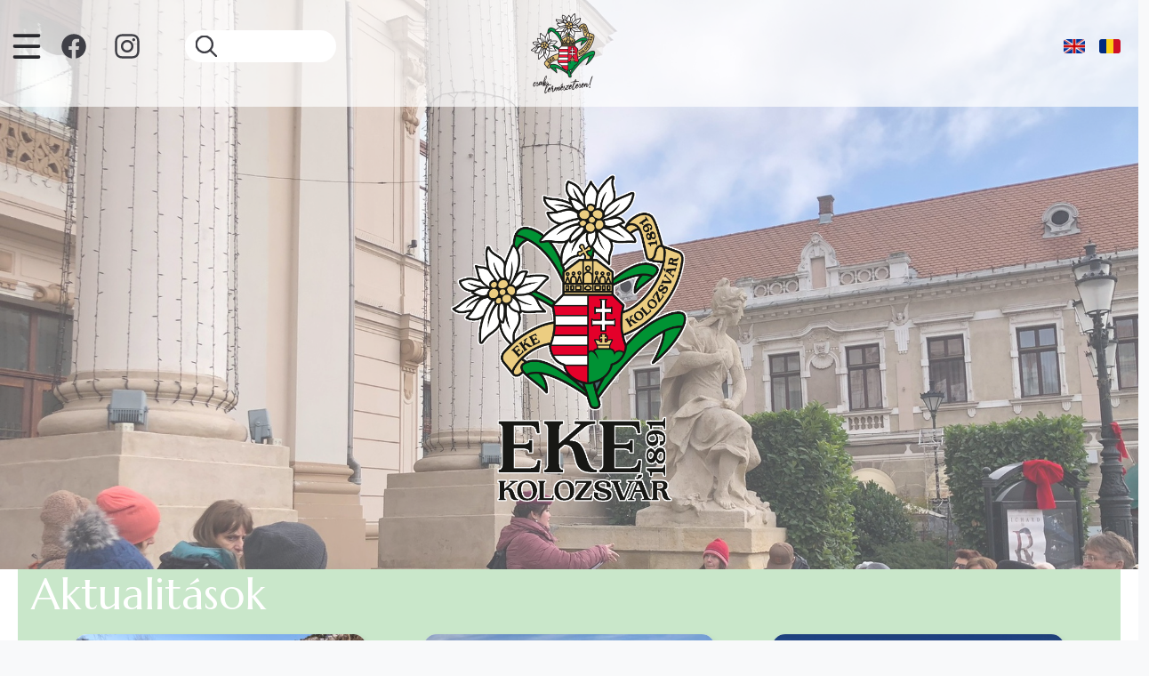

--- FILE ---
content_type: text/html; charset=UTF-8
request_url: https://ekekolozsvar.ro/csaladisi/?page=23
body_size: 17074
content:

<!DOCTYPE html>
<html lang="hu" dir="ltr" prefix="og: https://ogp.me/ns#" class="h-100">
  <head>
    <meta charset="utf-8" />
<script>window.dataLayer = window.dataLayer || [];function gtag(){dataLayer.push(arguments)};gtag("js", new Date());gtag("set", "developer_id.dMDhkMT", true);gtag("config", "UA-114450311-2", {"groups":"default","anonymize_ip":true,"page_placeholder":"PLACEHOLDER_page_path","allow_ad_personalization_signals":false});gtag("config", "G-TQ59XXRYT5", {"groups":"default","page_placeholder":"PLACEHOLDER_page_location","allow_ad_personalization_signals":false});</script>
<link rel="canonical" href="https://ekekolozsvar.ro/csaladisi/" />
<link rel="shortlink" href="https://ekekolozsvar.ro/csaladisi/" />
<meta property="og:site_name" content="EKE Kolozsvár 1891" />
<meta property="og:url" content="https://ekekolozsvar.ro/csaladisi/" />
<meta property="og:image" content="https://ekekolozsvar.ro/sites/default/files/kepek/logo/Eke-logo-fb.png" />
<meta name="Generator" content="Drupal 10 (https://www.drupal.org)" />
<meta name="MobileOptimized" content="width" />
<meta name="HandheldFriendly" content="true" />
<meta name="viewport" content="width=device-width, initial-scale=1.0" />
<link rel="icon" href="/csaladisi/sites/default/themes/ekekv/favicon.ico" type="image/vnd.microsoft.icon" />
<link rel="alternate" hreflang="hu" href="https://ekekolozsvar.ro/csaladisi/" />
<script src="/csaladisi/sites/default/files/eu_cookie_compliance/eu_cookie_compliance.script.js?t9bpk4" defer></script>

    <title>EKE Kolozsvár 1891</title>
    <link rel="stylesheet" media="all" href="/csaladisi/modules/contrib/paragraphs_grid/css/bootstrap5-grid.css?t9bpk4" />
<link rel="stylesheet" media="all" href="/csaladisi/core/themes/stable9/css/system/components/align.module.css?t9bpk4" />
<link rel="stylesheet" media="all" href="/csaladisi/core/themes/stable9/css/system/components/fieldgroup.module.css?t9bpk4" />
<link rel="stylesheet" media="all" href="/csaladisi/core/themes/stable9/css/system/components/container-inline.module.css?t9bpk4" />
<link rel="stylesheet" media="all" href="/csaladisi/core/themes/stable9/css/system/components/clearfix.module.css?t9bpk4" />
<link rel="stylesheet" media="all" href="/csaladisi/core/themes/stable9/css/system/components/details.module.css?t9bpk4" />
<link rel="stylesheet" media="all" href="/csaladisi/core/themes/stable9/css/system/components/hidden.module.css?t9bpk4" />
<link rel="stylesheet" media="all" href="/csaladisi/core/themes/stable9/css/system/components/item-list.module.css?t9bpk4" />
<link rel="stylesheet" media="all" href="/csaladisi/core/themes/stable9/css/system/components/js.module.css?t9bpk4" />
<link rel="stylesheet" media="all" href="/csaladisi/core/themes/stable9/css/system/components/nowrap.module.css?t9bpk4" />
<link rel="stylesheet" media="all" href="/csaladisi/core/themes/stable9/css/system/components/position-container.module.css?t9bpk4" />
<link rel="stylesheet" media="all" href="/csaladisi/core/themes/stable9/css/system/components/reset-appearance.module.css?t9bpk4" />
<link rel="stylesheet" media="all" href="/csaladisi/core/themes/stable9/css/system/components/resize.module.css?t9bpk4" />
<link rel="stylesheet" media="all" href="/csaladisi/core/themes/stable9/css/system/components/system-status-counter.css?t9bpk4" />
<link rel="stylesheet" media="all" href="/csaladisi/core/themes/stable9/css/system/components/system-status-report-counters.css?t9bpk4" />
<link rel="stylesheet" media="all" href="/csaladisi/core/themes/stable9/css/system/components/system-status-report-general-info.css?t9bpk4" />
<link rel="stylesheet" media="all" href="/csaladisi/core/themes/stable9/css/system/components/tablesort.module.css?t9bpk4" />
<link rel="stylesheet" media="all" href="/csaladisi/modules/contrib/bootstrap_paragraphs/css/bootstrap-paragraphs.min.css?t9bpk4" />
<link rel="stylesheet" media="all" href="/csaladisi/modules/contrib/bootstrap_paragraphs/css/bootstrap-paragraphs-columns.min.css?t9bpk4" />
<link rel="stylesheet" media="all" href="/csaladisi/modules/contrib/bootstrap_paragraphs/css/bootstrap-paragraphs-colors.css?t9bpk4" />
<link rel="stylesheet" media="all" href="/csaladisi/core/themes/stable9/css/views/views.module.css?t9bpk4" />
<link rel="stylesheet" media="all" href="/csaladisi/modules/contrib/eu_cookie_compliance/css/eu_cookie_compliance.bare.css?t9bpk4" />
<link rel="stylesheet" media="all" href="/csaladisi/modules/contrib/back_to_top/css/back_to_top.css?t9bpk4" />
<link rel="stylesheet" media="all" href="/csaladisi/modules/contrib/ckeditor5_plugin_pack/modules/ckeditor5_plugin_pack_indent_block/css/indent-block.css?t9bpk4" />
<link rel="stylesheet" media="all" href="/csaladisi/modules/contrib/colorbox/styles/default/colorbox_style.css?t9bpk4" />
<link rel="stylesheet" media="all" href="/csaladisi/modules/contrib/paragraphs/css/paragraphs.unpublished.css?t9bpk4" />
<link rel="stylesheet" media="all" href="/csaladisi/core/themes/stable9/css/core/assets/vendor/normalize-css/normalize.css?t9bpk4" />
<link rel="stylesheet" media="all" href="/csaladisi/themes/contrib/bootstrap5/css/components/action-links.css?t9bpk4" />
<link rel="stylesheet" media="all" href="/csaladisi/themes/contrib/bootstrap5/css/components/breadcrumb.css?t9bpk4" />
<link rel="stylesheet" media="all" href="/csaladisi/themes/contrib/bootstrap5/css/components/container-inline.css?t9bpk4" />
<link rel="stylesheet" media="all" href="/csaladisi/themes/contrib/bootstrap5/css/components/details.css?t9bpk4" />
<link rel="stylesheet" media="all" href="/csaladisi/themes/contrib/bootstrap5/css/components/exposed-filters.css?t9bpk4" />
<link rel="stylesheet" media="all" href="/csaladisi/themes/contrib/bootstrap5/css/components/field.css?t9bpk4" />
<link rel="stylesheet" media="all" href="/csaladisi/themes/contrib/bootstrap5/css/components/form.css?t9bpk4" />
<link rel="stylesheet" media="all" href="/csaladisi/themes/contrib/bootstrap5/css/components/icons.css?t9bpk4" />
<link rel="stylesheet" media="all" href="/csaladisi/themes/contrib/bootstrap5/css/components/inline-form.css?t9bpk4" />
<link rel="stylesheet" media="all" href="/csaladisi/themes/contrib/bootstrap5/css/components/item-list.css?t9bpk4" />
<link rel="stylesheet" media="all" href="/csaladisi/themes/contrib/bootstrap5/css/components/links.css?t9bpk4" />
<link rel="stylesheet" media="all" href="/csaladisi/themes/contrib/bootstrap5/css/components/menu.css?t9bpk4" />
<link rel="stylesheet" media="all" href="/csaladisi/themes/contrib/bootstrap5/css/components/more-link.css?t9bpk4" />
<link rel="stylesheet" media="all" href="/csaladisi/themes/contrib/bootstrap5/css/components/pager.css?t9bpk4" />
<link rel="stylesheet" media="all" href="/csaladisi/themes/contrib/bootstrap5/css/components/tabledrag.css?t9bpk4" />
<link rel="stylesheet" media="all" href="/csaladisi/themes/contrib/bootstrap5/css/components/tableselect.css?t9bpk4" />
<link rel="stylesheet" media="all" href="/csaladisi/themes/contrib/bootstrap5/css/components/tablesort.css?t9bpk4" />
<link rel="stylesheet" media="all" href="/csaladisi/themes/contrib/bootstrap5/css/components/textarea.css?t9bpk4" />
<link rel="stylesheet" media="all" href="/csaladisi/themes/contrib/bootstrap5/css/components/ui-dialog.css?t9bpk4" />
<link rel="stylesheet" media="all" href="/csaladisi/themes/contrib/bootstrap5/css/components/messages.css?t9bpk4" />
<link rel="stylesheet" media="all" href="/csaladisi/themes/contrib/bootstrap5/css/components/node.css?t9bpk4" />
<link rel="stylesheet" media="all" href="/csaladisi/sites/default/themes/ekekv_anikob5/css/style.css?t9bpk4" />

    
  </head>
  <body class="path-frontpage page-node-type-paragrafus  text-dark  bg-light d-flex flex-column h-100">
        <div class="visually-hidden-focusable skip-link p-3 container">
      <a href="#main-content" class="p-2">
        Ugrás a tartalomra
      </a>
    </div>
    
      <div class="dialog-off-canvas-main-canvas d-flex flex-column h-100" data-off-canvas-main-canvas>
    


<header  id="header" class="frontpage container-xxl mx-a">
    <div class="background-carusel container-xxl mx-a">
      <div class="region region-background-carusel">
    <div class="views-element-container block block-views block-views-blockaktualitasok-cimlap-hatterkep" id="block-ekekv-anikob5-views-block-aktualitasok-cimlap-hatterkep">
  
    
      <div data-block="background_carusel"><div class="view view-aktualitasok view-id-aktualitasok view-display-id-cimlap_hatterkep js-view-dom-id-0b6825e07e4d1c085cd87aee8e9049ba32311a05e99a2e80897d9bfabe531f22">
  
    
      
      <div class="view-content">
      
<div id="view-aktualitasok-cimlap-hatterkep-huydft" class="carousel slide carousel-fade" data-bs-ride="carousel" data-bs-interval="20000" data-bs-pause="false">
    <div class="carousel-inner">
                <div class="carousel-item active">
        
            <div class="field field--name-field-radio-cimlap-kep field--type-image field--label-hidden field__item">  <img loading="lazy" src="/sites/default/files/styles/width_1920/public/kepek/mediavisszhang/2025/meke-2025-12.JPEG?itok=p7NJ4wdy" width="1920" height="1440" alt="Barazsuly Viktória a nagyváradi színház előtt mesél a résztvevőknek." class="img-fluid image-style-width-1920" />


</div>
      

      </div>
                <div class="carousel-item">
        

            <div class="field field--name-field-beszamolo-cimlap-kep field--type-image field--label-hidden field__item">  <img loading="lazy" src="/sites/default/files/styles/width_1920/public/kepek/beszamolok/2025/erdely-2025-12-10.jpeg?itok=yxBhy27Q" width="1920" height="1440" alt="A Mikulás piros puttonya is előkerült a fák közül_FOTÓ Barabás Szabolcs" class="img-fluid image-style-width-1920" />


</div>
      

      </div>
                <div class="carousel-item">
        

            <div class="field field--name-field-beszamolo-cimlap-kep field--type-image field--label-hidden field__item">  <img loading="lazy" src="/sites/default/files/styles/width_1920/public/kepek/beszamolok/2025/erdely-2025-12-4.jpg?itok=yHC-_ivu" width="1920" height="1271" alt="Évadzáróval ünnepeltük meg a 2025-ös év sikereit." class="img-fluid image-style-width-1920" />


</div>
      

      </div>
                <div class="carousel-item">
        
            <div class="field field--name-field-turatervek-cimlap-kep field--type-image field--label-hidden field__item">  <img loading="lazy" src="/sites/default/files/styles/width_1920/public/kepek/turatervek/2026/turaterv_2026-01.JPEG?itok=cHZJlCNu" width="1920" height="1440" alt="2026-ban a Lomb-tetőt hódítjuk meg az év első EKE-gyerektúráján" class="img-fluid image-style-width-1920" />


</div>
      

      </div>
                <div class="carousel-item">
        
            <div class="field field--name-field-radio-cimlap-kep field--type-image field--label-hidden field__item">  <img loading="lazy" src="/sites/default/files/styles/width_1920/public/kepek/mediavisszhang/2025/meke-2025-11.jpg?itok=9dlhBwsy" width="1920" height="1080" alt="Jobb oldalt a Kacsó család és Zéfi legjobb barátai, a Memék." class="img-fluid image-style-width-1920" />


</div>
      

      </div>
                <div class="carousel-item">
        
            <div class="field field--name-field-ismerteto-cimlap-kep field--type-image field--label-hidden field__item">  <img loading="lazy" src="/sites/default/files/styles/width_1920/public/kepek/tura-%20es%20programismertetok/2025/mikulas-tura.jpg?itok=bhqIZU4E" width="1920" height="1280" alt="Mikulás-túra" class="img-fluid image-style-width-1920" />


</div>
      

      </div>
                <div class="carousel-item">
        

            <div class="field field--name-field-beszamolo-cimlap-kep field--type-image field--label-hidden field__item">  <img loading="lazy" src="/sites/default/files/styles/width_1920/public/kepek/beszamolok/2025/erdely-2025-11-1.jpg?itok=hw-SX3gx" width="1920" height="1445" alt="Az Árpád-csúcson a jól ismert látkép fogadott, de a csoportkép sem maradt el_FOTÓ Veres Ágnes" class="img-fluid image-style-width-1920" />


</div>
      

      </div>
                <div class="carousel-item">
        
            <div class="field field--name-field-ismerteto-cimlap-kep field--type-image field--label-hidden field__item">  <img loading="lazy" src="/sites/default/files/styles/width_1920/public/kepek/tura-%20es%20programismertetok/2025/oradea.jpg?itok=5Om_xODd" width="1920" height="686" alt="Nagyvárad" class="img-fluid image-style-width-1920" />


</div>
      

      </div>
                <div class="carousel-item">
        

            <div class="field field--name-field-beszamolo-cimlap-kep field--type-image field--label-hidden field__item">  <img loading="lazy" src="/sites/default/files/styles/width_1920/public/kepek/mediavisszhang/2025/HM-2025-Szabadsag14.jpg?itok=El2Nho3-" width="1920" height="1289" alt="Gyülekezés reggel a rajtban_Szabó Zsolt felvétele" class="img-fluid image-style-width-1920" />


</div>
      

      </div>
                <div class="carousel-item">
        

            <div class="field field--name-field-beszamolo-cimlap-kep field--type-image field--label-hidden field__item">  <img loading="lazy" src="/sites/default/files/styles/width_1920/public/kepek/mediavisszhang/2025/HM-2025-Szabadsag13.JPEG?itok=UEYGQrem" width="1920" height="1440" alt="Verőfényes októberi időben túrázhatott az újraindítottt Hunyadi teljesítménytúra 268 résztvevője_FOTÓ Kismihály Boglárka" class="img-fluid image-style-width-1920" />


</div>
      

      </div>
                <div class="carousel-item">
        
            <div class="field field--name-field-turatervek-cimlap-kep field--type-image field--label-hidden field__item">  <img loading="lazy" src="/sites/default/files/styles/width_1920/public/kepek/tura-%20es%20programismertetok/2025/turaterv_2025-12.JPG?itok=Q-2GW6-f" width="1920" height="1280" alt="Decemberben megismételjük januári túránkat a kajántói tóhoz." class="img-fluid image-style-width-1920" />


</div>
      

      </div>
                <div class="carousel-item">
        
            <div class="field field--name-field-ismerteto-cimlap-kep field--type-image field--label-hidden field__item">  <img loading="lazy" src="/sites/default/files/styles/width_1920/public/kepek/tura-%20es%20programismertetok/2025/csillagszoro.jpg?itok=cWYLpCzm" width="1920" height="1186" alt="Csillagszóró" class="img-fluid image-style-width-1920" />


</div>
      

      </div>
                <div class="carousel-item">
        
            <div class="field field--name-field-ismerteto-cimlap-kep field--type-image field--label-hidden field__item">  <img loading="lazy" src="/sites/default/files/styles/width_1920/public/kepek/tura-%20es%20programismertetok/2023/rekiceli-vizeses.jpeg?itok=3rhu2Ex_" width="1920" height="1440" alt="Havasrekettyei-vízesés télen" class="img-fluid image-style-width-1920" />


</div>
      

      </div>
                <div class="carousel-item">
        
            <div class="field field--name-field-radio-cimlap-kep field--type-image field--label-hidden field__item">  <img loading="lazy" src="/sites/default/files/styles/width_1920/public/kepek/mediavisszhang/2025/meke-2025-10.jpg?itok=6ZVHzYoN" width="1920" height="1446" alt="A Gál család és barátaik az Árpád-csúcs ellenőrzőpontnál" class="img-fluid image-style-width-1920" />


</div>
      

      </div>
                <div class="carousel-item">
        
            <div class="field field--name-field-ismerteto-cimlap-kep field--type-image field--label-hidden field__item">  <img loading="lazy" src="/sites/default/files/styles/width_1920/public/kepek/tura-%20es%20programismertetok/2025/szerdahely.jpeg?itok=QLtwqfvL" width="1920" height="1440" alt="Nagyapoldi erődtemplom" class="img-fluid image-style-width-1920" />


</div>
      

      </div>
      </div>
</div>

    </div>
  
          </div>
</div>

  </div>

  </div>

  </div>
      <div class="collapse navbar-colapse-group container-xxl mx-a" id="offcanvasNavbar">
    <button class="navbar-toggler" type="button" data-bs-toggle="collapse" data-bs-target=".navbar-colapse-group" aria-controls=".navbar-colapse-group">
      <img src="/sites/default/themes/ekekv_anikob5/icons/bezar.svg" >
    </button>
    <div class="position-absolute top-50 start-50 translate-middle">
      <img class="csakterm-bg" src="/sites/default/files/kepek/logo/eke-log-csak-termeszetesen.png" >
    </div>
    <!-- Overlay content -->
    <div class="popup-nav">
        <div class="region region-off-canvas">
    <nav role="navigation" aria-labelledby="block-ekekv-anikob5-ekekolozsvar-2-menu" id="block-ekekv-anikob5-ekekolozsvar-2" class="block block-menu navigation menu--eke-kolozsvar">
            
  <h5 class="visually-hidden" id="block-ekekv-anikob5-ekekolozsvar-2-menu">EKE Kolozsvar</h5>
  

        

<div id="ekekv-main-menu">
            <ul data-block="off_canvas" class="ekekv-menu ekekv-nav-level-0" data-bs-parent="#ekekv-main-menu" >
                    <li class="ekekv-nav-item">
          <a href="/" class="ekekv-nav-link" data-drupal-link-system-path="&lt;front&gt;">Címlap</a>
      </li>

                    <li class="ekekv-nav-item dropdown">
          <a href="/rolunk" class="ekekv-nav-link dropdown-toggle" role="button" data-bs-toggle="collapse" data-bs-target=".sub-menu-2" aria-expanded="false" title="Expand menu Rólunk" data-drupal-link-system-path="node/83">Rólunk</a>
                  <ul data-block="off_canvas" class="dropdown-menu collapse sub-menu-2 ekekv-nav-level-1" data-bs-parent="#ekekv-main-menu" >
                    <li class="ekekv-nav-item">
          <a href="/rolunk/elerhetoseg-kapcsolat" title="Elérhetőség, kapcsolat" class="dropdown-item" data-drupal-link-system-path="node/87">Elérhetőség, kapcsolat</a>
      </li>

                    <li class="ekekv-nav-item">
          <a href="/rolunk/vezetoseg" class="dropdown-item" data-drupal-link-system-path="node/204">Vezetőség</a>
      </li>

                    <li class="ekekv-nav-item">
          <a href="/rolunk/szakosztalyok" class="dropdown-item" data-drupal-link-system-path="node/6">Szakosztályok</a>
      </li>

                    <li class="ekekv-nav-item">
          <a href="/rolunk/eke-tagsag" class="dropdown-item" data-drupal-link-system-path="node/4">EKE-tagság</a>
      </li>

                    <li class="ekekv-nav-item">
          <a href="/rolunk/alapdokumentumok" class="dropdown-item" data-drupal-link-system-path="node/3">Alapszabályzat</a>
      </li>

                    <li class="ekekv-nav-item">
          <a href="/rolunk/3esfel-szazalek" class="dropdown-item" data-drupal-link-system-path="node/5">Személyi jövedelemadó 3,5%</a>
      </li>

                    <li class="ekekv-nav-item">
          <a href="/rolunk/mult-jelen-jovo" class="dropdown-item" data-drupal-link-system-path="node/2">Múlt. Jelen. Jövő...</a>
      </li>

                    <li class="ekekv-nav-item">
          <a href="/rolunk/csucsai-kulcsoshaz" class="dropdown-item" data-drupal-link-system-path="node/8">A csucsai kulcsosház</a>
      </li>

                    <li class="ekekv-nav-item">
          <a href="/rolunk/tamogatoink" class="dropdown-item" data-drupal-link-system-path="node/229">Támogatóink</a>
      </li>

        </ul>
  
      </li>

                    <li class="ekekv-nav-item dropdown">
          <a href="/turak-es-rendezvenyek" class="ekekv-nav-link dropdown-toggle" role="button" data-bs-toggle="collapse" data-bs-target=".sub-menu-3" aria-expanded="false" title="Expand menu Túrák és rendezvények" data-drupal-link-system-path="turak-es-rendezvenyek">Túrák és rendezvények</a>
                  <ul data-block="off_canvas" class="dropdown-menu collapse sub-menu-3 ekekv-nav-level-1" data-bs-parent="#ekekv-main-menu" >
                    <li class="ekekv-nav-item">
          <a href="/turak-es-rendezvenyek/turatervek" class="dropdown-item" data-drupal-link-system-path="turak-es-rendezvenyek/turatervek">Havi túratervek</a>
      </li>

                    <li class="ekekv-nav-item">
          <a href="/turak-es-rendezvenyek/tura-es-programismertetok" title="Részletes túra- és programismertetők" class="dropdown-item" data-drupal-link-system-path="turak-es-rendezvenyek/tura-es-programismertetok">Túra- és programismertetők</a>
      </li>

                    <li class="ekekv-nav-item">
          <a href="/turak-es-rendezvenyek/beszamolok" class="dropdown-item" data-drupal-link-system-path="turak-es-rendezvenyek/beszamolok">Beszámolók</a>
      </li>

                    <li class="ekekv-nav-item">
          <a href="/turak-es-rendezvenyek/turautvonalak" class="dropdown-item" data-drupal-link-system-path="turak-es-rendezvenyek/turautvonalak">Túraútvonalak</a>
      </li>

                    <li class="ekekv-nav-item">
          <a href="/turak-es-rendezvenyek/turavezetok-szervezok" class="dropdown-item" data-drupal-link-system-path="node/206">Túravezetők, szervezők</a>
      </li>

                    <li class="ekekv-nav-item">
          <a href="/turak-es-rendezvenyek/talalt-targyak" class="dropdown-item" data-drupal-link-system-path="node/108">Talált tárgyak</a>
      </li>

                    <li class="ekekv-nav-item">
          <a href="/turak-es-rendezvenyek/elsosegely" class="dropdown-item" data-drupal-link-system-path="node/164">Elsősegély</a>
      </li>

        </ul>
  
      </li>

                    <li class="ekekv-nav-item">
          <a href="https://teljesitmenyturak.ekekolozsvar.ro" class="ekekv-nav-link">Teljesítménytúrák</a>
      </li>

                    <li class="ekekv-nav-item dropdown">
          <a href="/" class="ekekv-nav-link dropdown-toggle" role="button" data-bs-toggle="collapse" data-bs-target=".sub-menu-5" aria-expanded="false" title="Expand menu Síversenyek" data-drupal-link-system-path="&lt;front&gt;">Síversenyek</a>
                  <ul data-block="off_canvas" class="dropdown-menu collapse sub-menu-5 ekekv-nav-level-1" data-bs-parent="#ekekv-main-menu" >
                    <li class="ekekv-nav-item">
          <a href="https://csaladisi.ekekolozsvar.ro/" class="dropdown-item">Hangay Oktáv családi síverseny</a>
      </li>

                    <li class="ekekv-nav-item">
          <a href="https://siverseny.ekekolozsvar.ro/" class="dropdown-item">EKE-gyereksíverseny</a>
      </li>

        </ul>
  
      </li>

                    <li class="ekekv-nav-item">
          <a href="/eke-vandortaborok" class="ekekv-nav-link" data-drupal-link-system-path="node/10">EKE Vándortáborok</a>
      </li>

                    <li class="ekekv-nav-item">
          <a href="/eke-tagszervezetek" class="ekekv-nav-link" data-drupal-link-system-path="node/9">EKE-tagszervezetek</a>
      </li>

                    <li class="ekekv-nav-item">
          <a href="/mediavisszhang" class="ekekv-nav-link" data-drupal-link-system-path="mediavisszhang">Médiavisszhang</a>
      </li>

                    <li class="ekekv-nav-item dropdown">
          <a href="/erdely-folyoirat" class="ekekv-nav-link dropdown-toggle" role="button" data-bs-toggle="collapse" data-bs-target=".sub-menu-9" aria-expanded="false" title="Expand menu Erdély folyóirat" data-drupal-link-system-path="node/11">Erdély folyóirat</a>
                  <ul data-block="off_canvas" class="dropdown-menu collapse sub-menu-9 ekekv-nav-level-1" data-bs-parent="#ekekv-main-menu" >
                    <li class="ekekv-nav-item">
          <a href="/erdely-folyoirat/archivum" class="dropdown-item" data-drupal-link-system-path="node/12">Erdély archívum</a>
      </li>

        </ul>
  
      </li>

                    <li class="ekekv-nav-item dropdown">
          <a href="/mesel-az-eke" class="ekekv-nav-link dropdown-toggle" role="button" data-bs-toggle="collapse" data-bs-target=".sub-menu-10" aria-expanded="false" title="Expand menu Mesél az EKE">Mesél az EKE</a>
                  <ul data-block="off_canvas" class="dropdown-menu collapse sub-menu-10 ekekv-nav-level-1" data-bs-parent="#ekekv-main-menu" >
                    <li class="ekekv-nav-item">
          <a href="/mesel-az-eke/radioadasok" class="dropdown-item" data-drupal-link-system-path="mesel-az-eke/radioadasok">Rádióadások</a>
      </li>

        </ul>
  
      </li>

        </ul>
  
</div>



  </nav>
<div class="search-block-form block block-search container-inline" data-drupal-selector="search-block-form" id="block-ekekv-anikob5-keresesurlap" role="search">
  
    
      <form data-block="off_canvas" action="/search/node" method="get" id="search-block-form" accept-charset="UTF-8">
  <div class="js-form-item form-item js-form-type-search form-type-search js-form-item-keys form-item-keys form-no-label">
      <label for="edit-keys" class="visually-hidden">Keresés</label>
        
  <input title="A keresendő kifejezések megadása." data-drupal-selector="edit-keys" type="search" id="edit-keys" name="keys" value="" size="15" maxlength="128" class="form-search form-control" />


        </div>
<div class="round-for-icon-only form-actions js-form-wrapper form-wrapper" data-drupal-selector="edit-actions" id="edit-actions">
  
            <button  class="icon-only button js-form-submit form-submit btn btn-primary" iconname="search" data-drupal-selector="edit-submit" type="submit" id="edit-submit" value="Keresés">
        <img src="/sites/default/themes/ekekv_anikob5/icons/search.svg" alt="search">
      </button>
      

</div>

</form>

  </div>
<div id="block-socialmenu" class="block block-block-content block-block-content2464f845-8a9f-4749-8559-9c63d3ed9fd6">
  
    
      
            <div class="clearfix text-formatted field field--name-body field--type-text-with-summary field--label-hidden field__item"><div class="text-align-center"><div class="social-icon"><a href="https://www.facebook.com/eke.kolozsvar/" target="_blank"><img src="/sites/default/files/kepek/logo/facebook.svg"></a></div><div class="social-icon"><a href="https://www.instagram.com/ekekolozsvar/" target="_blank"><img src="/sites/default/files/kepek/logo/instagram.svg"></a></div><div class="social-icon">&nbsp;</div></div></div>
      
  </div>

  </div>

    </div>
  </div>
      <div id="header-inner">
      <div class="container-xxl header-main-page collapse navbar-colapse-group show" aria-expanded="true">
                            <div class="hamburger">
                        <button class="navbar-toggler" type="button" data-bs-toggle="collapse" data-bs-target=".navbar-colapse-group" aria-controls=".navbar-colapse-group">
              <img src="/sites/default/themes/ekekv_anikob5/icons/hamburger.svg" >
            </button>
                                    <div class="nav-hamburger">
                <div class="region region-nav-hamburger">
    <div id="block-ekekv-anikob5-socialmenu" class="d-none d-sm-inline-block block block-block-content block-block-content2464f845-8a9f-4749-8559-9c63d3ed9fd6">
  
    
      
            <div class="clearfix text-formatted field field--name-body field--type-text-with-summary field--label-hidden field__item"><div class="text-align-center"><div class="social-icon"><a href="https://www.facebook.com/eke.kolozsvar/" target="_blank"><img src="/sites/default/files/kepek/logo/facebook.svg"></a></div><div class="social-icon"><a href="https://www.instagram.com/ekekolozsvar/" target="_blank"><img src="/sites/default/files/kepek/logo/instagram.svg"></a></div><div class="social-icon">&nbsp;</div></div></div>
      
  </div>
<div class="search-block-form block block-search container-inline" data-drupal-selector="search-block-form" id="block-ekekv-anikob5-search-form" role="search">
  
    
      <form data-block="nav_hamburger" action="/index.php/search/node" method="get" id="search-block-form" accept-charset="UTF-8">
  <div class="js-form-item form-item js-form-type-search form-type-search js-form-item-keys form-item-keys form-no-label">
      <label for="edit-keys" class="visually-hidden">Keresés</label>
        
  <input title="A keresendő kifejezések megadása." data-drupal-selector="edit-keys" type="search" id="edit-keys" name="keys" value="" size="15" maxlength="128" class="form-search form-control" />


        </div>
<div class="round-for-icon-only form-actions js-form-wrapper form-wrapper" data-drupal-selector="edit-actions" id="edit-actions">
  
            <button  class="icon-only button js-form-submit form-submit btn btn-primary" iconname="search" data-drupal-selector="edit-submit" type="submit" id="edit-submit" value="Keresés">
        <img src="/sites/default/themes/ekekv_anikob5/icons/search.svg" alt="search">
      </button>
      

</div>

</form>

  </div>

  </div>

            </div>
                      </div>
                              <div class="branding">
              <div class="region region-nav-branding">
    <div id="block-ekekv-anikob5-branding" class="block block-system block-system-branding-block">
  
    
  <div class="navbar-brand d-flex align-items-center">

    <a href="/" title="Címlap" rel="home" class="site-logo d-block">
    <img src="/sites/default/files/kepek/logo/EKE-logo-csak-termeszetesen.png" alt="Címlap" fetchpriority="high" />
  </a>
  
  <div>
    
      </div>
</div>
</div>

  </div>

          </div>
                              <div class="language">
              <div class="region region-nav-additional">
    <div class="language-switcher-language-url block block-language block-language-blocklanguage-interface" id="block-ekekv-anikob5-nyelvvalaszto" role="navigation">
  
    
      <ul data-block="nav_additional"><li hreflang="en" data-drupal-link-query="{&quot;page&quot;:&quot;23&quot;}" data-drupal-link-system-path="&lt;front&gt;"><a href="/csaladisi/en?page=23" class="language-link" hreflang="en" data-drupal-link-query="{&quot;page&quot;:&quot;23&quot;}" data-drupal-link-system-path="&lt;front&gt;">    <img class="language-icon img-fluid" src="/csaladisi/sites/default/themes/ekekv_anikob5/flags/en.png" width="24" height="12" alt="English" title="English" loading="lazy" />

</a></li><li hreflang="hu" data-drupal-link-query="{&quot;page&quot;:&quot;23&quot;}" data-drupal-link-system-path="&lt;front&gt;" class="is-active" aria-current="page"><a href="/csaladisi/?page=23" class="language-link is-active" hreflang="hu" data-drupal-link-query="{&quot;page&quot;:&quot;23&quot;}" data-drupal-link-system-path="&lt;front&gt;" aria-current="page">    <img class="language-icon img-fluid" src="/csaladisi/sites/default/themes/ekekv_anikob5/flags/hu.png" width="24" height="12" alt="magyar" title="magyar" loading="lazy" />

</a></li><li hreflang="ro" data-drupal-link-query="{&quot;page&quot;:&quot;23&quot;}" data-drupal-link-system-path="&lt;front&gt;"><a href="/csaladisi/ro?page=23" class="language-link" hreflang="ro" data-drupal-link-query="{&quot;page&quot;:&quot;23&quot;}" data-drupal-link-system-path="&lt;front&gt;">    <img class="language-icon img-fluid" src="/csaladisi/sites/default/themes/ekekv_anikob5/flags/ro.png" width="24" height="12" alt="Romanian" title="Romanian" loading="lazy" />

</a></li></ul>
  </div>

  </div>

          </div>
                        </div>
    </div>
          <div class="col">
          <div class="region region-nav-main">
    <div id="block-ekekolozsvar-logo" class="block block-block-content block-block-content40a617a2-e46e-4d1e-a3dd-344646d25dc4">
  
    
      
            <div class="clearfix text-formatted field field--name-body field--type-text-with-summary field--label-hidden field__item"><p class="text-center"><img src="/sites/default/files/kepek/logo/EKE-logo-magyar-cimer-kontur.png" width="400" height="400"></p></div>
      
  </div>

  </div>

      </div>
    </header>

<main role="main">
  <a id="main-content" tabindex="-1"></a>
  
  
  

  <div class="container-xxl mx-a bg-white">
        <div class="row g-0">
            <div class="order-1 order-lg-2 col-12">
          <div class="region region-content">
    <div data-drupal-messages-fallback class="hidden"></div>
<div id="block-ekekv-anikob5-content" class="block block-system block-system-main-block">
  
    
      
<article class="node node--type-paragrafus node--view-mode-full">

  
    

  
  <div class="node__content">
    
<div class="field field--name-field-cimloldal-paragrafus field--type-entity-reference-revisions field--label-hidden">


  <div>
          <div class="field__item">



	<div class="paragraph paragraph--type--bp-view paragraph--view-mode--default paragraph--id--1 paragraph--width--full bg-rgba-green-light">
		<div class="paragraph__column"> 		
      <div class="field field--name-bp-view field--type-viewsreference field--label-hidden field__items">
              <div class="field__item"><div class="views-element-container"><div class="viewsreference--view-title">
    Aktualitások
</div>
<div class="view view-aktualitasok view-id-aktualitasok view-display-id-block_aktualitas_fooldal js-view-dom-id-6e52547728128b25a41c3a2fc9d359d3975ec4f2cc53940a0133045e08222877">
  
    
      
      <div class="view-content">
      
<div id="views-bootstrap-aktualitasok-block-aktualitas-fooldal" class="views-ab5-fooldal-slider carousel slide" data-bs-keyboard="true" data-bs-ride="false" data-bs-pause="hover">
  <div class="carousel-inner">
                <div  class="col-12 col-sm-6 col-lg-4">
        <div class="carousel-item active">
          <div class="belyeg">
<article>
  
            <div class="field field--name-field-radio-cimlap-kep field--type-image field--label-hidden field__item">  <a href="/mesel-az-eke/radioadasok/2026/januar" hreflang="hu"><img loading="lazy" src="/sites/default/files/styles/cimlap_belyeg/public/kepek/mediavisszhang/2026/meke-2026-01.JPEG?itok=vlFdqjPo" width="390" height="219" alt="A mesebeli Ponorics-rét" class="img-fluid image-style-cimlap-belyeg" />

</a>
</div>
      
  <a href="/mesel-az-eke/radioadasok/2026/januar" rel="bookmark">
    <div class="cb-cimlap-link">
      <strong><span class="field field--name-title field--type-string field--label-hidden">Mesél az EKE - 2026. január</span>
</strong>
      
            <div class="clearfix text-formatted field field--name-body field--type-text-with-summary field--label-hidden field__item"><p>
    <strong>Adás dátuma:</strong> 2026. január 22.
</p>
<p>
    <strong>Műsorvezető:</strong> Maksay Magdolna
</p>
<p>
    <strong>Résztvevő (EKE – Kolozsvár 1891 részéről): </strong>Kismihály Boglárka
</p>
<p class="text-align-justify"></p></div>
      
    </div>
  </a>
</article>
</div>
        </div>
      </div>
                <div  class="col-12 col-sm-6 col-lg-4">
        <div class="carousel-item ">
          <div class="belyeg"><article class="node node--type-reszletes-ismerteto node--view-mode-cimlapi-belyeg">
    
            <div class="field field--name-field-ismerteto-cimlap-kep field--type-image field--label-hidden field__item">  <a href="/turak-es-rendezvenyek/tura-es-programismertetok/nagyenyed-gyulafehervar-2026" hreflang="hu"><img loading="lazy" src="/sites/default/files/styles/cimlap_belyeg/public/kepek/tura-%20es%20programismertetok/2026/nagyenyedi-vartemplom.jpg?itok=CSMFVs2h" width="390" height="219" alt="A nagyenyedi vártemplom" class="img-fluid image-style-cimlap-belyeg" />

</a>
</div>
      
    <a href="/turak-es-rendezvenyek/tura-es-programismertetok/nagyenyed-gyulafehervar-2026" rel="bookmark">
      <div class="cb-cimlap-link">
        <strong><span class="field field--name-title field--type-string field--label-hidden">Mesélő kövek – Nagyenyed, Gyulafehérvár és környéke</span>
</strong>
        
            <div class="clearfix text-formatted field field--name-body field--type-text-with-summary field--label-hidden field__item"><p>
    Szeretettel várunk autóbuszos honismereti kirándulásunkra, amelyet <strong>Nagyenyed</strong>re, <strong>Gyulafehérvár</strong>ra és környékére szervezünk. Utunk során olyan, történelemben gazdag helyszínekre látogatunk el, amelyeknek egy része ismerős lehet, másik része viszont meglepetéseket tartogat.</p></div>
      
        
  <div class="field field--name-field-program-idopont field--type-datetime field--label-inline clearfix">
    <div class="field__label">Időpont</div>
              <div class="field__item"><time datetime="2026-02-21T06:30:00Z" class="datetime">2026. február 21., szombat - 08:30</time>
</div>
          </div>

        
  <div class="field field--name-field-turaszervezo field--type-string field--label-inline clearfix">
    <div class="field__label">Szervező</div>
              <div class="field__item">Filep Ingrid</div>
          </div>

      </div>
    </a>
</article>
</div>
        </div>
      </div>
                <div  class="col-12 col-sm-6 col-lg-4">
        <div class="carousel-item ">
          <div class="belyeg"><article class="node node--type-turatervek node--promoted node--view-mode-cimlapi-belyeg">
    
            <div class="field field--name-field-turatervek-cimlap-kep field--type-image field--label-hidden field__item">  <a href="/turak-es-rendezvenyek/turatervek/2026-februar" hreflang="hu"><img loading="lazy" src="/sites/default/files/styles/cimlap_belyeg/public/kepek/turatervek/2026/turaterv_2026-02.jpeg?itok=xqZiRZMG" width="390" height="219" alt="A Radnai-havasok télen" class="img-fluid image-style-cimlap-belyeg" />

</a>
</div>
      
    <a href="/turak-es-rendezvenyek/turatervek/2026-februar" rel="bookmark">
      <div class="cb-cimlap-link">
        <strong><span class="field field--name-title field--type-string field--label-hidden">2026. februári bakancslista</span>
</strong>
        
            <div class="clearfix text-formatted field field--name-body field--type-text-with-summary field--label-hidden field__item"><p>
    <strong>Február 1. (vasárnap):</strong>&nbsp;
</p>
<ul>
    <li>
        Látogatás a gyalui Rákóczi–Bánffy-kastélyba tárlatvezetéssel, majd téli séta Kisbányahavas üdülőtelepen. Utazás busszal, indulás reggel 8.30-kor a volt Flip üzlettel szembeni parkolóból. Bejelentkezés online január 28-ig. Szervező: Kovács D. Zsuzsa.
    </li>
</ul>
</div>
      
      </div>
    </a>
</article>
</div>
        </div>
      </div>
                <div  class="col-12 col-sm-6 col-lg-4">
        <div class="carousel-item ">
          <div class="belyeg"><article class="node node--type-reszletes-ismerteto node--view-mode-cimlapi-belyeg">
    
            <div class="field field--name-field-ismerteto-cimlap-kep field--type-image field--label-hidden field__item">  <a href="/turak-es-rendezvenyek/tura-es-programismertetok/gyalu-kisbanyahavas-2026" hreflang="hu"><img loading="lazy" src="/sites/default/files/styles/cimlap_belyeg/public/kepek/tura-%20es%20programismertetok/2026/gyalui-vaskastely-kisbanyahavas-2026.png?itok=hdV1r9H2" width="390" height="219" alt=" A gyalui várkastély és kisbányahavas télen." class="img-fluid image-style-cimlap-belyeg" />

</a>
</div>
      
    <a href="/turak-es-rendezvenyek/tura-es-programismertetok/gyalu-kisbanyahavas-2026" rel="bookmark">
      <div class="cb-cimlap-link">
        <strong><span class="field field--name-title field--type-string field--label-hidden">A gyalui Rákóczi–Bánffy-kastély és Kisbányahavas</span>
</strong>
        
            <div class="clearfix text-formatted field field--name-body field--type-text-with-summary field--label-hidden field__item"><p>Szeretettel várunk autóbuszos kirándulásunkra, amely során meglátogatjuk a gyönyörűen restaurált Rákóczi–Bánffy-kastélyt Gyalu központjában tárlatvezetéssel, majd egy kellemes téli sétát teszünk Kisbányahavas üdülőtelepen.</p></div>
      
        
  <div class="field field--name-field-program-idopont field--type-datetime field--label-inline clearfix">
    <div class="field__label">Időpont</div>
              <div class="field__item"><time datetime="2026-02-01T06:30:00Z" class="datetime">2026. február 1., vasárnap - 08:30</time>
</div>
          </div>

        
  <div class="field field--name-field-turaszervezo field--type-string field--label-inline clearfix">
    <div class="field__label">Szervező</div>
              <div class="field__item">Kovács D. Zsuzsa</div>
          </div>

      </div>
    </a>
</article>
</div>
        </div>
      </div>
                <div  class="col-12 col-sm-6 col-lg-4">
        <div class="carousel-item ">
          <div class="belyeg">
<article>
  
            <div class="field field--name-field-radio-cimlap-kep field--type-image field--label-hidden field__item">  <a href="/mesel-az-eke/radioadasok/2025/december" hreflang="hu"><img loading="lazy" src="/sites/default/files/styles/cimlap_belyeg/public/kepek/mediavisszhang/2025/meke-2025-12.JPEG?itok=jvkSM6-L" width="390" height="219" alt="Barazsuly Viktória a nagyváradi színház előtt mesél a résztvevőknek." class="img-fluid image-style-cimlap-belyeg" />

</a>
</div>
      
  <a href="/mesel-az-eke/radioadasok/2025/december" rel="bookmark">
    <div class="cb-cimlap-link">
      <strong><span class="field field--name-title field--type-string field--label-hidden">Mesél az EKE - 2025. december</span>
</strong>
      
            <div class="clearfix text-formatted field field--name-body field--type-text-with-summary field--label-hidden field__item"><p>
    <strong>Adás dátuma:</strong> 2025. december 18.
</p>
<p>
    <strong>Műsorvezető:</strong> Maksay Magdolna
</p>
<p>
    <strong>Résztvevő (EKE – Kolozsvár 1891 részéről): </strong>Kismihály Boglárka
</p>
<p>
    <strong>Meghívott:</strong> Barazsuly Viktória Adrienn művészettörténész
</p>
</div>
      
    </div>
  </a>
</article>
</div>
        </div>
      </div>
                <div  class="col-12 col-sm-6 col-lg-4">
        <div class="carousel-item ">
          <div class="belyeg"><article class="node node--type-turak node--view-mode-cimlapi-belyeg">
    
            <div class="field field--name-field-beszamolo-cimlap-kep field--type-image field--label-hidden field__item">  <a href="/turak-es-rendezvenyek/beszamolok/mikulas-gyerektura-2025" hreflang="hu"><img loading="lazy" src="/sites/default/files/styles/cimlap_belyeg/public/kepek/beszamolok/2025/erdely-2025-12-10.jpeg?itok=sh-8C8sp" width="390" height="219" alt="A Mikulás piros puttonya is előkerült a fák közül_FOTÓ Barabás Szabolcs" class="img-fluid image-style-cimlap-belyeg" />

</a>
</div>
      
    <a href="/turak-es-rendezvenyek/beszamolok/mikulas-gyerektura-2025" rel="bookmark">
      <div class="cb-cimlap-link">
        <strong><span class="field field--name-title field--type-string field--label-hidden">Évadzáró Mikulás-gyerektúra a Brüll-kilátóra </span>
</strong>
        
            <div class="clearfix text-formatted field field--name-body field--type-text-with-summary field--label-hidden field__item"><p class="text-align-justify">
    <strong>Igazán különleges napon szerveztük meg az idei utolsó EKE-gyerektúrát, méltón lezárva eseménydús 2025-ös évünket.</strong>
</p>
<p class="text-align-justify">
    Szinte számunkra is hihetetlen, de a gyerektúrák beindítása az elvártnál sokkal nagyobb népszerűségnek örvendett, hiszen a kifejezetten családosoknak szóló 15 kirándulás alkalmával 718 résztvevőt számoltunk.</p></div>
      
        
        
      </div>
    </a>
</article>
</div>
        </div>
      </div>
                <div  class="col-12 col-sm-6 col-lg-4">
        <div class="carousel-item ">
          <div class="belyeg"><article class="node node--type-turak node--promoted node--view-mode-cimlapi-belyeg">
    
            <div class="field field--name-field-beszamolo-cimlap-kep field--type-image field--label-hidden field__item">  <a href="/turak-es-rendezvenyek/beszamolok/onkentesek-vallomasai-2025" hreflang="hu"><img loading="lazy" src="/sites/default/files/styles/cimlap_belyeg/public/kepek/beszamolok/2025/erdely-2025-12-4.jpg?itok=6D8UMdMO" width="390" height="219" alt="Évadzáróval ünnepeltük meg a 2025-ös év sikereit." class="img-fluid image-style-cimlap-belyeg" />

</a>
</div>
      
    <a href="/turak-es-rendezvenyek/beszamolok/onkentesek-vallomasai-2025" rel="bookmark">
      <div class="cb-cimlap-link">
        <strong><span class="field field--name-title field--type-string field--label-hidden">Vallomások az idei EKE rendezvényekről: rajtolás sötétben, lőtéri élmények, „lángolt” szalonna</span>
</strong>
        
            <div class="clearfix text-formatted field field--name-body field--type-text-with-summary field--label-hidden field__item"><p class="text-align-justify"><strong>Akárcsak tavaly, idén is felkértük önkénteseinket a november 14-i évadzáró ünnepségre készülve, hogy fogalmazzák meg a síversenyeken, teljesítménytúrákon, vagy a havonta megszervezett kirándulásokon tapasztalt élményeiket, vicces történeteiket vagy felejthetetle</strong></p></div>
      
        
        
      </div>
    </a>
</article>
</div>
        </div>
      </div>
                <div  class="col-12 col-sm-6 col-lg-4">
        <div class="carousel-item ">
          <div class="belyeg"><article class="node node--type-turatervek node--promoted node--view-mode-cimlapi-belyeg">
    
            <div class="field field--name-field-turatervek-cimlap-kep field--type-image field--label-hidden field__item">  <a href="/turak-es-rendezvenyek/turatervek/2026-januar" hreflang="hu"><img loading="lazy" src="/sites/default/files/styles/cimlap_belyeg/public/kepek/turatervek/2026/turaterv_2026-01.JPEG?itok=B1BcwEre" width="390" height="219" alt="2026-ban a Lomb-tetőt hódítjuk meg az év első EKE-gyerektúráján" class="img-fluid image-style-cimlap-belyeg" />

</a>
</div>
      
    <a href="/turak-es-rendezvenyek/turatervek/2026-januar" rel="bookmark">
      <div class="cb-cimlap-link">
        <strong><span class="field field--name-title field--type-string field--label-hidden">2026. januári bakancslista</span>
</strong>
        
            <div class="clearfix text-formatted field field--name-body field--type-text-with-summary field--label-hidden field__item"><p>
    <strong>Január 2. (péntek):&nbsp;</strong>
</p>
<ul>
    <li>
        Évnyitó túra a Rejtett-forrás tisztásán (7 km). Találkozás 10 órakor a monostori végállomáson. Szervező: Kovács D. Zsuzsa.
    </li>
</ul>
<p>
    <strong>Január 3. (szombat):&nbsp;</strong>
</p>
<ul>
    <li>
        Hagyományos Árpád-csúcs-túra (20 km, 470 m szintkülönbség), XX. kiírás. Találkozás 9 órakor a monostori végállomáson. Szervező: Kiss János.
    </li>
</ul></div>
      
      </div>
    </a>
</article>
</div>
        </div>
      </div>
                <div  class="col-12 col-sm-6 col-lg-4">
        <div class="carousel-item ">
          <div class="belyeg">
<article>
  
            <div class="field field--name-field-radio-cimlap-kep field--type-image field--label-hidden field__item">  <a href="/mesel-az-eke/radioadasok/2025/november" hreflang="hu"><img loading="lazy" src="/sites/default/files/styles/cimlap_belyeg/public/kepek/mediavisszhang/2025/meke-2025-11.jpg?itok=PDxQmmBk" width="390" height="219" alt="Jobb oldalt a Kacsó család és Zéfi legjobb barátai, a Memék." class="img-fluid image-style-cimlap-belyeg" />

</a>
</div>
      
  <a href="/mesel-az-eke/radioadasok/2025/november" rel="bookmark">
    <div class="cb-cimlap-link">
      <strong><span class="field field--name-title field--type-string field--label-hidden">Mesél az EKE - 2025. november</span>
</strong>
      
            <div class="clearfix text-formatted field field--name-body field--type-text-with-summary field--label-hidden field__item"><p>
    <strong>Adás dátuma:</strong> 2025. november 20.
</p>
<p>
    <strong>Műsorvezető:</strong> Maksay Magdolna
</p>
<p>
    <strong>Résztvevő (EKE – Kolozsvár 1891 részéről): </strong>Kismihály Boglárka
</p>
<p>
    <strong>Meghívott:</strong> Kacsó Orsolya
</p></div>
      
    </div>
  </a>
</article>
</div>
        </div>
      </div>
                <div  class="col-12 col-sm-6 col-lg-4">
        <div class="carousel-item ">
          <div class="belyeg"><article class="node node--type-reszletes-ismerteto node--view-mode-cimlapi-belyeg">
    
            <div class="field field--name-field-ismerteto-cimlap-kep field--type-image field--label-hidden field__item">  <a href="/turak-es-rendezvenyek/tura-es-programismertetok/mikulas-tura-nagyvaradi-eke-2025" hreflang="hu"><img loading="lazy" src="/sites/default/files/styles/cimlap_belyeg/public/kepek/tura-%20es%20programismertetok/2025/mikulas-tura.jpg?itok=do6OWDgJ" width="390" height="219" alt="Mikulás-túra" class="img-fluid image-style-cimlap-belyeg" />

</a>
</div>
      
    <a href="/turak-es-rendezvenyek/tura-es-programismertetok/mikulas-tura-nagyvaradi-eke-2025" rel="bookmark">
      <div class="cb-cimlap-link">
        <strong><span class="field field--name-title field--type-string field--label-hidden">Mikulás-túra a Nagy-hegyre a nagyváradi EKE-vel</span>
</strong>
        
            <div class="clearfix text-formatted field field--name-body field--type-text-with-summary field--label-hidden field__item"><p>Szeretettel várunk miden érdeklődőt <strong>december 6-án</strong> a <strong>nagyváradi EKE</strong> által szervezett <strong>Mikulás-túrára</strong>, amely során lehetőségünk nyílik megismerkedni a váradi túratársakkal és egy kellemes napot tölthetünk el együtt a friss levegőn.</p></div>
      
        
  <div class="field field--name-field-program-idopont field--type-datetime field--label-inline clearfix">
    <div class="field__label">Időpont</div>
              <div class="field__item"><time datetime="2025-12-06T05:30:00Z" class="datetime">2025. december 6., szombat - 07:30</time>
</div>
          </div>

        
  <div class="field field--name-field-turaszervezo field--type-string field--label-inline clearfix">
    <div class="field__label">Szervező</div>
              <div class="field__item">Brădescu Gerhard</div>
          </div>

      </div>
    </a>
</article>
</div>
        </div>
      </div>
                <div  class="col-12 col-sm-6 col-lg-4">
        <div class="carousel-item ">
          <div class="belyeg"><article class="node node--type-turak node--view-mode-cimlapi-belyeg">
    
            <div class="field field--name-field-beszamolo-cimlap-kep field--type-image field--label-hidden field__item">  <a href="/mediavisszhang/hunyadi-resztevoi-szemmel-2025" hreflang="hu"><img loading="lazy" src="/sites/default/files/styles/cimlap_belyeg/public/kepek/beszamolok/2025/erdely-2025-11-1.jpg?itok=OUKsTu1t" width="390" height="219" alt="Az Árpád-csúcson a jól ismert látkép fogadott, de a csoportkép sem maradt el_FOTÓ Veres Ágnes" class="img-fluid image-style-cimlap-belyeg" />

</a>
</div>
      
    <a href="/mediavisszhang/hunyadi-resztevoi-szemmel-2025" rel="bookmark">
      <div class="cb-cimlap-link">
        <strong><span class="field field--name-title field--type-string field--label-hidden">Őzlábgomba, cickafark és az ereklyévé vált bakancs</span>
</strong>
        
            <div class="clearfix text-formatted field field--name-body field--type-text-with-summary field--label-hidden field__item"><p class="text-align-justify">Friss levegő, derűs hangulat és lelkes túrázók hada töltötte meg október 25. reggelén a Bükk-erdő peremét: elrajtolt a Hunyadi Mátyás Emlék- és Teljesítménytúra.&nbsp;</p></div>
      
        
        
      </div>
    </a>
</article>
</div>
        </div>
      </div>
                <div  class="col-12 col-sm-6 col-lg-4">
        <div class="carousel-item ">
          <div class="belyeg"><article class="node node--type-reszletes-ismerteto node--view-mode-cimlapi-belyeg">
    
            <div class="field field--name-field-ismerteto-cimlap-kep field--type-image field--label-hidden field__item">  <a href="/turak-es-rendezvenyek/tura-es-programismertetok/nagyvarad-2025" hreflang="hu"><img loading="lazy" src="/sites/default/files/styles/cimlap_belyeg/public/kepek/tura-%20es%20programismertetok/2025/oradea.jpg?itok=_Zo4W9DN" width="390" height="219" alt="Nagyvárad" class="img-fluid image-style-cimlap-belyeg" />

</a>
</div>
      
    <a href="/turak-es-rendezvenyek/tura-es-programismertetok/nagyvarad-2025" rel="bookmark">
      <div class="cb-cimlap-link">
        <strong><span class="field field--name-title field--type-string field--label-hidden">Nagyvárad kincsei </span>
</strong>
        
            <div class="clearfix text-formatted field field--name-body field--type-text-with-summary field--label-hidden field__item"><p>Szeretettel várunk autóbuszos honismereti kirándulásunkra, amely során Nagyváradra látogatunk, hogy felfedezzük, milyen építészeti és kultúrtörténeti kincseket tartogat a város.</p></div>
      
        
  <div class="field field--name-field-program-idopont field--type-datetime field--label-inline clearfix">
    <div class="field__label">Időpont</div>
              <div class="field__item"><time datetime="2025-12-13T05:30:00Z" class="datetime">2025. december 13., szombat - 07:30</time>
</div>
          </div>

        
  <div class="field field--name-field-turaszervezo field--type-string field--label-inline clearfix">
    <div class="field__label">Szervező</div>
              <div class="field__item">Filep Ingrid</div>
          </div>

      </div>
    </a>
</article>
</div>
        </div>
      </div>
      </div>
    <a class="carousel-control-prev" href="#views-bootstrap-aktualitasok-block-aktualitas-fooldal" role="button" data-bs-slide="prev">
    <span class="carousel-control-prev-icon" aria-hidden="true"></span>
    <span class="visually-hidden">Previous</span>
  </a>
  <a class="carousel-control-next" href="#views-bootstrap-aktualitasok-block-aktualitas-fooldal" role="button" data-bs-slide="next">
    <span class="carousel-control-next-icon" aria-hidden="true"></span>
    <span class="visually-hidden">Next</span>
  </a>
</div>

    </div>
  
          </div>
</div>
</div>
          </div>
  
	</div>
</div>
</div>
          <div class="field__item">



	<div class="paragraph paragraph--type--bp-view paragraph--view-mode--default paragraph--id--2 paragraph--width--full bg-rgba-grey-light">
		<div class="paragraph__column"> 		
      <div class="field field--name-bp-view field--type-viewsreference field--label-hidden field__items">
              <div class="field__item"><div class="views-element-container"><div class="viewsreference--view-title">
    Beharangozók
</div>
<div class="view view-reszletes-tura-es-program-ismertetok view-id-reszletes_tura_es_program_ismertetok view-display-id-block_beharangozok_fooldal js-view-dom-id-28cc782d83756f09cc3a846d621f5d8d2b23eea39b692bc67e387831b3da648d">
  
    
      
      <div class="view-content">
      
<div id="views-bootstrap-reszletes-tura-es-program-ismertetok-block-beharangozok-fooldal" class="views-ab5-fooldal-slider carousel slide" data-bs-keyboard="true" data-bs-ride="false" data-bs-pause="hover">
  <div class="carousel-inner">
                <div  class="col-12 col-md-6 col-lg-4 col-xl-3">
        <div class="carousel-item active">
          <div class="belyeg"><article class="node node--type-reszletes-ismerteto node--view-mode-cimlapi-belyeg">
    
            <div class="field field--name-field-ismerteto-cimlap-kep field--type-image field--label-hidden field__item">  <a href="/turak-es-rendezvenyek/tura-es-programismertetok/nagyenyed-gyulafehervar-2026" hreflang="hu"><img loading="lazy" src="/sites/default/files/styles/cimlap_belyeg/public/kepek/tura-%20es%20programismertetok/2026/nagyenyedi-vartemplom.jpg?itok=CSMFVs2h" width="390" height="219" alt="A nagyenyedi vártemplom" class="img-fluid image-style-cimlap-belyeg" />

</a>
</div>
      
    <a href="/turak-es-rendezvenyek/tura-es-programismertetok/nagyenyed-gyulafehervar-2026" rel="bookmark">
      <div class="cb-cimlap-link">
        <strong><span class="field field--name-title field--type-string field--label-hidden">Mesélő kövek – Nagyenyed, Gyulafehérvár és környéke</span>
</strong>
        
            <div class="clearfix text-formatted field field--name-body field--type-text-with-summary field--label-hidden field__item"><p>
    Szeretettel várunk autóbuszos honismereti kirándulásunkra, amelyet <strong>Nagyenyed</strong>re, <strong>Gyulafehérvár</strong>ra és környékére szervezünk. Utunk során olyan, történelemben gazdag helyszínekre látogatunk el, amelyeknek egy része ismerős lehet, másik része viszont meglepetéseket tartogat.</p></div>
      
        
  <div class="field field--name-field-program-idopont field--type-datetime field--label-inline clearfix">
    <div class="field__label">Időpont</div>
              <div class="field__item"><time datetime="2026-02-21T06:30:00Z" class="datetime">2026. február 21., szombat - 08:30</time>
</div>
          </div>

        
  <div class="field field--name-field-turaszervezo field--type-string field--label-inline clearfix">
    <div class="field__label">Szervező</div>
              <div class="field__item">Filep Ingrid</div>
          </div>

      </div>
    </a>
</article>
</div>
        </div>
      </div>
                <div  class="col-12 col-md-6 col-lg-4 col-xl-3">
        <div class="carousel-item ">
          <div class="belyeg"><article class="node node--type-reszletes-ismerteto node--view-mode-cimlapi-belyeg">
    
            <div class="field field--name-field-ismerteto-cimlap-kep field--type-image field--label-hidden field__item">  <a href="/turak-es-rendezvenyek/tura-es-programismertetok/gyalu-kisbanyahavas-2026" hreflang="hu"><img loading="lazy" src="/sites/default/files/styles/cimlap_belyeg/public/kepek/tura-%20es%20programismertetok/2026/gyalui-vaskastely-kisbanyahavas-2026.png?itok=hdV1r9H2" width="390" height="219" alt=" A gyalui várkastély és kisbányahavas télen." class="img-fluid image-style-cimlap-belyeg" />

</a>
</div>
      
    <a href="/turak-es-rendezvenyek/tura-es-programismertetok/gyalu-kisbanyahavas-2026" rel="bookmark">
      <div class="cb-cimlap-link">
        <strong><span class="field field--name-title field--type-string field--label-hidden">A gyalui Rákóczi–Bánffy-kastély és Kisbányahavas</span>
</strong>
        
            <div class="clearfix text-formatted field field--name-body field--type-text-with-summary field--label-hidden field__item"><p>Szeretettel várunk autóbuszos kirándulásunkra, amely során meglátogatjuk a gyönyörűen restaurált Rákóczi–Bánffy-kastélyt Gyalu központjában tárlatvezetéssel, majd egy kellemes téli sétát teszünk Kisbányahavas üdülőtelepen.</p></div>
      
        
  <div class="field field--name-field-program-idopont field--type-datetime field--label-inline clearfix">
    <div class="field__label">Időpont</div>
              <div class="field__item"><time datetime="2026-02-01T06:30:00Z" class="datetime">2026. február 1., vasárnap - 08:30</time>
</div>
          </div>

        
  <div class="field field--name-field-turaszervezo field--type-string field--label-inline clearfix">
    <div class="field__label">Szervező</div>
              <div class="field__item">Kovács D. Zsuzsa</div>
          </div>

      </div>
    </a>
</article>
</div>
        </div>
      </div>
                <div  class="col-12 col-md-6 col-lg-4 col-xl-3">
        <div class="carousel-item ">
          <div class="belyeg"><article class="node node--type-reszletes-ismerteto node--view-mode-cimlapi-belyeg">
    
            <div class="field field--name-field-ismerteto-cimlap-kep field--type-image field--label-hidden field__item">  <a href="/turak-es-rendezvenyek/tura-es-programismertetok/szilveszter-2025" hreflang="hu"><img loading="lazy" src="/sites/default/files/styles/cimlap_belyeg/public/kepek/tura-%20es%20programismertetok/2025/csillagszoro.jpg?itok=AHNMdEW8" width="390" height="219" alt="Csillagszóró" class="img-fluid image-style-cimlap-belyeg" />

</a>
</div>
      
    <a href="/turak-es-rendezvenyek/tura-es-programismertetok/szilveszter-2025" rel="bookmark">
      <div class="cb-cimlap-link">
        <strong><span class="field field--name-title field--type-string field--label-hidden">Búcsúztassuk együtt az óévet!</span>
</strong>
        
            <div class="clearfix text-formatted field field--name-body field--type-text-with-summary field--label-hidden field__item"><p class="text-align-justify"><span><strong>Frissítés! Sajnálattal közöljük, hogy érdeklődők hiányában a szilveszteri buli elmarad.</strong></span></p></div>
      
        
  <div class="field field--name-field-program-idopont field--type-datetime field--label-inline clearfix">
    <div class="field__label">Időpont</div>
              <div class="field__item"><time datetime="2025-12-31T18:00:00Z" class="datetime">2025. december 31., szerda - 20:00</time>
</div>
          </div>

        
  <div class="field field--name-field-turaszervezo field--type-string field--label-inline clearfix">
    <div class="field__label">Szervező</div>
              <div class="field__item">Kovács D. Zsuzsa</div>
          </div>

      </div>
    </a>
</article>
</div>
        </div>
      </div>
                <div  class="col-12 col-md-6 col-lg-4 col-xl-3">
        <div class="carousel-item ">
          <div class="belyeg"><article class="node node--type-reszletes-ismerteto node--view-mode-cimlapi-belyeg">
    
            <div class="field field--name-field-ismerteto-cimlap-kep field--type-image field--label-hidden field__item">  <a href="/turak-es-rendezvenyek/tura-es-programismertetok/nagyvarad-2025" hreflang="hu"><img loading="lazy" src="/sites/default/files/styles/cimlap_belyeg/public/kepek/tura-%20es%20programismertetok/2025/oradea.jpg?itok=_Zo4W9DN" width="390" height="219" alt="Nagyvárad" class="img-fluid image-style-cimlap-belyeg" />

</a>
</div>
      
    <a href="/turak-es-rendezvenyek/tura-es-programismertetok/nagyvarad-2025" rel="bookmark">
      <div class="cb-cimlap-link">
        <strong><span class="field field--name-title field--type-string field--label-hidden">Nagyvárad kincsei </span>
</strong>
        
            <div class="clearfix text-formatted field field--name-body field--type-text-with-summary field--label-hidden field__item"><p>Szeretettel várunk autóbuszos honismereti kirándulásunkra, amely során Nagyváradra látogatunk, hogy felfedezzük, milyen építészeti és kultúrtörténeti kincseket tartogat a város.</p></div>
      
        
  <div class="field field--name-field-program-idopont field--type-datetime field--label-inline clearfix">
    <div class="field__label">Időpont</div>
              <div class="field__item"><time datetime="2025-12-13T05:30:00Z" class="datetime">2025. december 13., szombat - 07:30</time>
</div>
          </div>

        
  <div class="field field--name-field-turaszervezo field--type-string field--label-inline clearfix">
    <div class="field__label">Szervező</div>
              <div class="field__item">Filep Ingrid</div>
          </div>

      </div>
    </a>
</article>
</div>
        </div>
      </div>
                <div  class="col-12 col-md-6 col-lg-4 col-xl-3">
        <div class="carousel-item ">
          <div class="belyeg"><article class="node node--type-reszletes-ismerteto node--view-mode-cimlapi-belyeg">
    
            <div class="field field--name-field-ismerteto-cimlap-kep field--type-image field--label-hidden field__item">  <a href="/turak-es-rendezvenyek/tura-es-programismertetok/mikulas-tura-nagyvaradi-eke-2025" hreflang="hu"><img loading="lazy" src="/sites/default/files/styles/cimlap_belyeg/public/kepek/tura-%20es%20programismertetok/2025/mikulas-tura.jpg?itok=do6OWDgJ" width="390" height="219" alt="Mikulás-túra" class="img-fluid image-style-cimlap-belyeg" />

</a>
</div>
      
    <a href="/turak-es-rendezvenyek/tura-es-programismertetok/mikulas-tura-nagyvaradi-eke-2025" rel="bookmark">
      <div class="cb-cimlap-link">
        <strong><span class="field field--name-title field--type-string field--label-hidden">Mikulás-túra a Nagy-hegyre a nagyváradi EKE-vel</span>
</strong>
        
            <div class="clearfix text-formatted field field--name-body field--type-text-with-summary field--label-hidden field__item"><p>Szeretettel várunk miden érdeklődőt <strong>december 6-án</strong> a <strong>nagyváradi EKE</strong> által szervezett <strong>Mikulás-túrára</strong>, amely során lehetőségünk nyílik megismerkedni a váradi túratársakkal és egy kellemes napot tölthetünk el együtt a friss levegőn.</p></div>
      
        
  <div class="field field--name-field-program-idopont field--type-datetime field--label-inline clearfix">
    <div class="field__label">Időpont</div>
              <div class="field__item"><time datetime="2025-12-06T05:30:00Z" class="datetime">2025. december 6., szombat - 07:30</time>
</div>
          </div>

        
  <div class="field field--name-field-turaszervezo field--type-string field--label-inline clearfix">
    <div class="field__label">Szervező</div>
              <div class="field__item">Brădescu Gerhard</div>
          </div>

      </div>
    </a>
</article>
</div>
        </div>
      </div>
                <div  class="col-12 col-md-6 col-lg-4 col-xl-3">
        <div class="carousel-item ">
          <div class="belyeg"><article class="node node--type-reszletes-ismerteto node--view-mode-cimlapi-belyeg">
    
            <div class="field field--name-field-ismerteto-cimlap-kep field--type-image field--label-hidden field__item">  <a href="/turak-es-rendezvenyek/tura-es-programismertetok/szeben-2025" hreflang="hu"><img loading="lazy" src="/sites/default/files/styles/cimlap_belyeg/public/kepek/tura-%20es%20programismertetok/2025/sibiu-romania7.jpg?itok=pLsukbsy" width="390" height="219" alt="Szeben légifelvételen" class="img-fluid image-style-cimlap-belyeg" />

</a>
</div>
      
    <a href="/turak-es-rendezvenyek/tura-es-programismertetok/szeben-2025" rel="bookmark">
      <div class="cb-cimlap-link">
        <strong><span class="field field--name-title field--type-string field--label-hidden">Varázslatos Királyföld</span>
</strong>
        
            <div class="clearfix text-formatted field field--name-body field--type-text-with-summary field--label-hidden field__item"><p class="text-align-justify">Szeretettel várunk autóbuszos honismereti kirándulásunkra, amely során felfedezzük a keresztényszigeti és a frissen felújított nagydisznódi evangélikus templomokat, majd egy kellemes sétát teszünk Szebenben.</p></div>
      
        
  <div class="field field--name-field-program-idopont field--type-datetime field--label-inline clearfix">
    <div class="field__label">Időpont</div>
              <div class="field__item"><time datetime="2025-11-23T06:00:00Z" class="datetime">2025. november 23., vasárnap - 08:00</time>
</div>
          </div>

        
  <div class="field field--name-field-turaszervezo field--type-string field--label-inline clearfix">
    <div class="field__label">Szervező</div>
              <div class="field__item">Szőke Enikő</div>
          </div>

      </div>
    </a>
</article>
</div>
        </div>
      </div>
                <div  class="col-12 col-md-6 col-lg-4 col-xl-3">
        <div class="carousel-item ">
          <div class="belyeg"><article class="node node--type-reszletes-ismerteto node--view-mode-cimlapi-belyeg">
    
            <div class="field field--name-field-ismerteto-cimlap-kep field--type-image field--label-hidden field__item">  <a href="/turak-es-rendezvenyek/tura-es-programismertetok/sasberc-2025" hreflang="hu"><img loading="lazy" src="/sites/default/files/styles/cimlap_belyeg/public/kepek/tura-%20es%20programismertetok/2023/rekiceli-vizeses.jpeg?itok=FnTSJhLv" width="390" height="219" alt="Havasrekettyei-vízesés télen" class="img-fluid image-style-cimlap-belyeg" />

</a>
</div>
      
    <a href="/turak-es-rendezvenyek/tura-es-programismertetok/sasberc-2025" rel="bookmark">
      <div class="cb-cimlap-link">
        <strong><span class="field field--name-title field--type-string field--label-hidden">Havasrekettyei-vízesés és Sasbérc-kilátó – 2025</span>
</strong>
        
            <div class="clearfix text-formatted field field--name-body field--type-text-with-summary field--label-hidden field__item"><div class="kvgmc6g5 cxmmr5t8 oygrvhab hcukyx3x c1et5uql">Szeretettel várunk látványos gyalogtúránkra, amely során megcsodálhatjuk a Havasrekettyei (Menyasszony fátyla)-vízesést közelről és madártávlatból egyaránt a Sasbérc-kilátóról (Lespezi).&nbsp;</div><div class="kvgmc6g5 cxmmr5t8 oygrvhab hcuky"></div></div>
      
        
  <div class="field field--name-field-program-idopont field--type-datetime field--label-inline clearfix">
    <div class="field__label">Időpont</div>
              <div class="field__item"><time datetime="2025-11-23T06:00:00Z" class="datetime">2025. november 23., vasárnap - 08:00</time>
</div>
          </div>

        
  <div class="field field--name-field-turaszervezo field--type-string field--label-inline clearfix">
    <div class="field__label">Szervező</div>
              <div class="field__item">Szima Márton</div>
          </div>

      </div>
    </a>
</article>
</div>
        </div>
      </div>
                <div  class="col-12 col-md-6 col-lg-4 col-xl-3">
        <div class="carousel-item ">
          <div class="belyeg"><article class="node node--type-reszletes-ismerteto node--view-mode-cimlapi-belyeg">
    
            <div class="field field--name-field-ismerteto-cimlap-kep field--type-image field--label-hidden field__item">  <a href="/turak-es-rendezvenyek/tura-es-programismertetok/del-erdelyi-erodtemplomok-2025" hreflang="hu"><img loading="lazy" src="/sites/default/files/styles/cimlap_belyeg/public/kepek/tura-%20es%20programismertetok/2025/szerdahely.jpeg?itok=PjhJTsgD" width="390" height="219" alt="Nagyapoldi erődtemplom" class="img-fluid image-style-cimlap-belyeg" />

</a>
</div>
      
    <a href="/turak-es-rendezvenyek/tura-es-programismertetok/del-erdelyi-erodtemplomok-2025" rel="bookmark">
      <div class="cb-cimlap-link">
        <strong><span class="field field--name-title field--type-string field--label-hidden">Dél-erdélyi evangélikus erődtemplomok nyomában</span>
</strong>
        
            <div class="clearfix text-formatted field field--name-body field--type-text-with-summary field--label-hidden field__item"><p class="text-align-justify">Szeretettel várunk minden érdeklődőt honismereti kirándulásunkra, amely során Dél-Erdély evangélikus erődtemplomait látogatjuk meg az alábbi útvonalon: Szászsebes – Szerdahely – Nagyapold – Szelistye.</p></div>
      
        
  <div class="field field--name-field-program-idopont field--type-datetime field--label-inline clearfix">
    <div class="field__label">Időpont</div>
              <div class="field__item"><time datetime="2025-11-22T05:30:00Z" class="datetime">2025. november 22., szombat - 07:30</time>
</div>
          </div>

        
  <div class="field field--name-field-turaszervezo field--type-string field--label-inline clearfix">
    <div class="field__label">Szervező</div>
              <div class="field__item">Szőcs Miklós</div>
          </div>

      </div>
    </a>
</article>
</div>
        </div>
      </div>
                <div  class="col-12 col-md-6 col-lg-4 col-xl-3">
        <div class="carousel-item ">
          <div class="belyeg"><article class="node node--type-reszletes-ismerteto node--view-mode-cimlapi-belyeg">
    
            <div class="field field--name-field-ismerteto-cimlap-kep field--type-image field--label-hidden field__item">  <a href="/turak-es-rendezvenyek/tura-es-programismertetok/tolvajko-2025" hreflang="hu"><img loading="lazy" src="/sites/default/files/styles/cimlap_belyeg/public/kepek/tura-%20es%20programismertetok/2025/tolvajko-2025.JPG?itok=qICXaAWC" width="390" height="219" alt="A Tolvajkő légifelvételről" class="img-fluid image-style-cimlap-belyeg" />

</a>
</div>
      
    <a href="/turak-es-rendezvenyek/tura-es-programismertetok/tolvajko-2025" rel="bookmark">
      <div class="cb-cimlap-link">
        <strong><span class="field field--name-title field--type-string field--label-hidden">Gyalogtúra a Tolvajkőre</span>
</strong>
        
            <div class="clearfix text-formatted field field--name-body field--type-text-with-summary field--label-hidden field__item"><p class="text-align-justify">Szeretettel várunk minden érdeklődőt november eleji gyalogtúránkra, amelyet a Tolvajkőre szervezünk. Az útvonal hossza oda-vissza <strong>20 km</strong>, teljes szintemelkedés <strong>600 m</strong>.</p></div>
      
        
  <div class="field field--name-field-program-idopont field--type-datetime field--label-inline clearfix">
    <div class="field__label">Időpont</div>
              <div class="field__item"><time datetime="2025-11-09T05:00:00Z" class="datetime">2025. november 9., vasárnap - 07:00</time>
</div>
          </div>

        
  <div class="field field--name-field-turaszervezo field--type-string field--label-inline clearfix">
    <div class="field__label">Szervező</div>
              <div class="field__item">Szima Márton</div>
          </div>

      </div>
    </a>
</article>
</div>
        </div>
      </div>
                <div  class="col-12 col-md-6 col-lg-4 col-xl-3">
        <div class="carousel-item ">
          <div class="belyeg"><article class="node node--type-reszletes-ismerteto node--view-mode-cimlapi-belyeg">
    
            <div class="field field--name-field-ismerteto-cimlap-kep field--type-image field--label-hidden field__item">  <a href="/turak-es-rendezvenyek/tura-es-programismertetok/tovishat-2025-november" hreflang="hu"><img loading="lazy" src="/sites/default/files/styles/cimlap_belyeg/public/kepek/tura-%20es%20programismertetok/2025/szilagycseh.jpg?itok=MTa6q7pj" width="390" height="219" alt="Szilágycseh" class="img-fluid image-style-cimlap-belyeg" />

</a>
</div>
      
    <a href="/turak-es-rendezvenyek/tura-es-programismertetok/tovishat-2025-november" rel="bookmark">
      <div class="cb-cimlap-link">
        <strong><span class="field field--name-title field--type-string field--label-hidden">Honismereti kirándulás Tövishátra</span>
</strong>
        
            <div class="clearfix text-formatted field field--name-body field--type-text-with-summary field--label-hidden field__item"><p class="text-align-justify">Szeretettel várunk minden érdeklődőt honismereti kirándulásunkra, amely során Tövishát településeit fogjuk meglátogatni az alábbi útvonalon: Szilágycseh – Hadad – Bogdánd.&nbsp;</p></div>
      
        
  <div class="field field--name-field-program-idopont field--type-datetime field--label-inline clearfix">
    <div class="field__label">Időpont</div>
              <div class="field__item"><time datetime="2025-11-08T06:00:00Z" class="datetime">2025. november 8., szombat - 08:00</time>
</div>
          </div>

        
  <div class="field field--name-field-turaszervezo field--type-string field--label-inline clearfix">
    <div class="field__label">Szervező</div>
              <div class="field__item">Szőcs Miklós</div>
          </div>

      </div>
    </a>
</article>
</div>
        </div>
      </div>
                <div  class="col-12 col-md-6 col-lg-4 col-xl-3">
        <div class="carousel-item ">
          <div class="belyeg"><article class="node node--type-reszletes-ismerteto node--view-mode-cimlapi-belyeg">
    
            <div class="field field--name-field-ismerteto-cimlap-kep field--type-image field--label-hidden field__item">  <a href="/turak-es-rendezvenyek/tura-es-programismertetok/csipkebogyo-fesztival-2025" hreflang="hu"><img loading="lazy" src="/sites/default/files/styles/cimlap_belyeg/public/kepek/tura-%20es%20programismertetok/2023/csipkebogyo.jpg?itok=W2nJgYAV" width="390" height="219" alt="Csipkebogyó-fesztivál Kalotaszentkirályon" class="img-fluid image-style-cimlap-belyeg" />

</a>
</div>
      
    <a href="/turak-es-rendezvenyek/tura-es-programismertetok/csipkebogyo-fesztival-2025" rel="bookmark">
      <div class="cb-cimlap-link">
        <strong><span class="field field--name-title field--type-string field--label-hidden">Buszos kirándulás a kalotaszentkirályi Csipkebogyó-fesztiválra – 2025</span>
</strong>
        
            <div class="clearfix text-formatted field field--name-body field--type-text-with-summary field--label-hidden field__item"><p>
    Szeretettel várunk minden érdeklődőt <strong>október 25-én</strong> buszos kirándulásunka, amelyet Kalotaszentkirály-Zentelkére szervezünk a Csipkebogyó-fesztivál alkalmából. 
</p></div>
      
        
  <div class="field field--name-field-program-idopont field--type-datetime field--label-inline clearfix">
    <div class="field__label">Időpont</div>
              <div class="field__item"><time datetime="2025-10-25T06:00:00Z" class="datetime">2025. október 25., szombat - 09:00</time>
</div>
          </div>

        
  <div class="field field--name-field-turaszervezo field--type-string field--label-inline clearfix">
    <div class="field__label">Szervező</div>
              <div class="field__item">Molnár Ildikó</div>
          </div>

      </div>
    </a>
</article>
</div>
        </div>
      </div>
                <div  class="col-12 col-md-6 col-lg-4 col-xl-3">
        <div class="carousel-item ">
          <div class="belyeg"><article class="node node--type-reszletes-ismerteto node--view-mode-cimlapi-belyeg">
    
            <div class="field field--name-field-ismerteto-cimlap-kep field--type-image field--label-hidden field__item">  <a href="/turak-es-rendezvenyek/tura-es-programismertetok/valaszut-bonchida-2025" hreflang="hu"><img loading="lazy" src="/sites/default/files/styles/cimlap_belyeg/public/kepek/tura-%20es%20programismertetok/2025/kallos-gyujtemeny.jpg?itok=36WBIGQ3" width="390" height="219" alt="Kallós gyűjtemény" class="img-fluid image-style-cimlap-belyeg" />

</a>
</div>
      
    <a href="/turak-es-rendezvenyek/tura-es-programismertetok/valaszut-bonchida-2025" rel="bookmark">
      <div class="cb-cimlap-link">
        <strong><span class="field field--name-title field--type-string field--label-hidden">Autóbuszos kirándulás Válaszútra és Bonchidára</span>
</strong>
        
            <div class="clearfix text-formatted field field--name-body field--type-text-with-summary field--label-hidden field__item"><p class="text-align-justify">Október 18-án autóbuszos kirándulást szervezünk Válaszútra és Bonchidára. Utunk első állomása a válaszúti <strong>Kallós gyűjtemény</strong> lesz, amelyet szükség esetén két csoportban tekintünk meg a termek szűkös befogadóképessége miatt.</p></div>
      
        
  <div class="field field--name-field-program-idopont field--type-datetime field--label-inline clearfix">
    <div class="field__label">Időpont</div>
              <div class="field__item"><time datetime="2025-10-18T05:00:00Z" class="datetime">2025. október 18., szombat - 08:00</time>
</div>
          </div>

        
  <div class="field field--name-field-turaszervezo field--type-string field--label-inline clearfix">
    <div class="field__label">Szervező</div>
              <div class="field__item">Kovács D. Zsuzsa</div>
          </div>

      </div>
    </a>
</article>
</div>
        </div>
      </div>
      </div>
    <a class="carousel-control-prev" href="#views-bootstrap-reszletes-tura-es-program-ismertetok-block-beharangozok-fooldal" role="button" data-bs-slide="prev">
    <span class="carousel-control-prev-icon" aria-hidden="true"></span>
    <span class="visually-hidden">Previous</span>
  </a>
  <a class="carousel-control-next" href="#views-bootstrap-reszletes-tura-es-program-ismertetok-block-beharangozok-fooldal" role="button" data-bs-slide="next">
    <span class="carousel-control-next-icon" aria-hidden="true"></span>
    <span class="visually-hidden">Next</span>
  </a>
</div>

    </div>
  
          </div>
</div>
</div>
          </div>
  
	</div>
</div>
</div>
          <div class="field__item">



	<div class="paragraph paragraph--type--bp-view paragraph--view-mode--default paragraph--id--3 paragraph--width--full bg-rgba-green-light">
		<div class="paragraph__column"> 		
      <div class="field field--name-bp-view field--type-viewsreference field--label-hidden field__items">
              <div class="field__item"><div class="views-element-container"><div class="viewsreference--view-title">
    Túraútvonalak
</div>
<div class="view view-turautvonalak view-id-turautvonalak view-display-id-block_turautvonalak_fooldal js-view-dom-id-57b9d1edb7cfe143b58e160c35eafc585cce598b73a8eab27a0a1753fab5b34e">
  
    
      
      <div class="view-content">
      
<div id="views-bootstrap-turautvonalak-block-turautvonalak-fooldal" class="views-ab5-fooldal-slider carousel slide" data-bs-keyboard="true" data-bs-ride="false" data-bs-pause="hover">
  <div class="carousel-inner">
                <div  class="col-12 col-md-6 col-lg-4">
        <div class="carousel-item active">
          <div class="belyeg"><article class="node node--type-turautvonalak node--view-mode-cimlapi-belyeg">
            <a href="/turak-es-rendezvenyek/turautvonalak/bacsi-torok-csiga-domb-hoja-gerinc" hreflang="hu"><img loading="lazy" src="/sites/default/files/styles/cimlap_belyeg/public/turautvonalak/Bacsi-torok%E2%80%93Csiga-domb%E2%80%93Hoja-gerinc/image00002.jpeg?itok=wZYLKlUU" width="390" height="219" alt="Bácsi-torok 2024 októberében" class="img-fluid image-style-cimlap-belyeg" />

</a>

        <a href="/turak-es-rendezvenyek/turautvonalak/bacsi-torok-csiga-domb-hoja-gerinc" rel="bookmark">
      <div class="cb-cimlap-link">
        <strong><span class="field field--name-title field--type-string field--label-hidden">Bácsi-torok – Csiga-domb – Hója-gerinc</span>
</strong>
        
            <div class="clearfix text-formatted field field--name-body field--type-text-with-summary field--label-hidden field__item"><p class="text-align-justify"><em><strong>Túránk alkalmával a sokak által kedvelt Hója környékét fedezhetjük fel a Bácsi-toroktól a Hosszú-patak völgyén át, érintve a Nagy Bongár-forrást, valamint a Hója-gerinc magaslatát, a Csiga-dombot, egészen az ufó sztorikról híres Kerek-tisztásig.</strong></em></p></div>
      
      </div>
    </a>
</article>


</div>
        </div>
      </div>
                <div  class="col-12 col-md-6 col-lg-4">
        <div class="carousel-item ">
          <div class="belyeg"><article class="node node--type-turautvonalak node--view-mode-cimlapi-belyeg">
            <a href="/turak-es-rendezvenyek/turautvonalak/brull-kilato-bartha-kilato-slamovics-haz" hreflang="hu"><img loading="lazy" src="/sites/default/files/styles/cimlap_belyeg/public/turautvonalak/Brull-kilato%E2%80%93Bartha-kilato%E2%80%93Slamovics-haz/brull2.jpg?itok=tfUvfgMw" width="390" height="219" alt="Pazar panoráma a Brüll-kilátóról" class="img-fluid image-style-cimlap-belyeg" />

</a>

        <a href="/turak-es-rendezvenyek/turautvonalak/brull-kilato-bartha-kilato-slamovics-haz" rel="bookmark">
      <div class="cb-cimlap-link">
        <strong><span class="field field--name-title field--type-string field--label-hidden">Brüll-kilátó – Bartha-kilátó – Slamovics-ház</span>
</strong>
        
            <div class="clearfix text-formatted field field--name-body field--type-text-with-summary field--label-hidden field__item"><p class="text-align-justify"><em><strong>Túránk során számos népszerű bükki túrahelyet fogunk érinteni, közülük a Szent János-kutat, Brüll-kilátót, Bartha-kilátót, Slamovics-házat és a Cérna-forrást. Az útvonal könnyed, ezért kisgyerekes családoknak is bizalommal ajánljuk hétvégi programként.</strong></em></p></div>
      
      </div>
    </a>
</article>


</div>
        </div>
      </div>
                <div  class="col-12 col-md-6 col-lg-4">
        <div class="carousel-item ">
          <div class="belyeg"><article class="node node--type-turautvonalak node--view-mode-cimlapi-belyeg">
            <a href="/turak-es-rendezvenyek/turautvonalak/brull-bartha-slamovics-roviditett" hreflang="hu"><img loading="lazy" src="/sites/default/files/styles/cimlap_belyeg/public/turautvonalak/Brull-kilato%E2%80%93Bartha-kilato%E2%80%93Slamovics-haz/brull3.jpg?itok=-0v0FtF1" width="390" height="219" alt="A Brüll-kilátóról a Gyalui-havasok vonulatát is megfigyelhetjük" class="img-fluid image-style-cimlap-belyeg" />

</a>

        <a href="/turak-es-rendezvenyek/turautvonalak/brull-bartha-slamovics-roviditett" rel="bookmark">
      <div class="cb-cimlap-link">
        <strong><span class="field field--name-title field--type-string field--label-hidden">Brüll-kilátó – Bartha-kilátó – Slamovics-ház (rövidített)</span>
</strong>
        
            <div class="clearfix text-formatted field field--name-body field--type-text-with-summary field--label-hidden field__item"><p class="text-align-justify"><em><strong>Túránk során számos népszerű bükki túrahelyet fogunk érinteni, közülük a Szent János-kutat, Brüll-kilátót, Bartha-kilátót, Slamovics-házat és a Cérna-forrást. Az útvonal könnyed, ezért kisgyerekes családoknak is bizalommal ajánljuk hétvégi programként.</strong></em></p></div>
      
      </div>
    </a>
</article>


</div>
        </div>
      </div>
                <div  class="col-12 col-md-6 col-lg-4">
        <div class="carousel-item ">
          <div class="belyeg"><article class="node node--type-turautvonalak node--view-mode-cimlapi-belyeg">
            <a href="/turak-es-rendezvenyek/turautvonalak/data-csucs" hreflang="hu"><img loading="lazy" src="/sites/default/files/styles/cimlap_belyeg/public/turautvonalak/Data-csucs/data21.jpg?itok=IgHG7WaW" width="390" height="219" alt="Kilátás a Data-csúcsról" class="img-fluid image-style-cimlap-belyeg" />

</a>

        <a href="/turak-es-rendezvenyek/turautvonalak/data-csucs" rel="bookmark">
      <div class="cb-cimlap-link">
        <strong><span class="field field--name-title field--type-string field--label-hidden">Data-csúcs (884 m)</span>
</strong>
        
            <div class="clearfix text-formatted field field--name-body field--type-text-with-summary field--label-hidden field__item"><p class="text-align-justify">Szeretettel ajánlunk figyelmetekbe egy látványos túraútvonalat a Torockói-hegységből, amelyet bizonyára sokkal kevesebben ismertek, mint a népszerű Székelykőre vezető turistaútvonalakat.</p></div>
      
      </div>
    </a>
</article>


</div>
        </div>
      </div>
                <div  class="col-12 col-md-6 col-lg-4">
        <div class="carousel-item ">
          <div class="belyeg"><article class="node node--type-turautvonalak node--view-mode-cimlapi-belyeg">
            <a href="/turak-es-rendezvenyek/turautvonalak/gyorgyfalvi-erdo-nagy-csolt-feleki-teto" hreflang="hu"><img loading="lazy" src="/sites/default/files/styles/cimlap_belyeg/public/turautvonalak/Gyorgyfalvi-erdo%E2%80%93Nagy-Csolt%E2%80%93Feleki-teto/nagycsolt1.jpg?itok=F4i7vVvU" width="390" height="219" alt="Útban a Nagy-Csolt felé, az út mellett gömbkövek" class="img-fluid image-style-cimlap-belyeg" />

</a>

        <a href="/turak-es-rendezvenyek/turautvonalak/gyorgyfalvi-erdo-nagy-csolt-feleki-teto" rel="bookmark">
      <div class="cb-cimlap-link">
        <strong><span class="field field--name-title field--type-string field--label-hidden">Györgyfalvi erdő – Nagy-Csolt – Feleki-tető</span>
</strong>
        
            <div class="clearfix text-formatted field field--name-body field--type-text-with-summary field--label-hidden field__item"><p class="text-align-justify"><em><strong>Túránk alkalmával Györgyfalva környékének vadregényes kirándulóhelyeit fedezzük fel, érintve a Feleki-gerinc legkeletibb magaslati pontját, a Nagy-Csoltot.</strong></em></p></div>
      
      </div>
    </a>
</article>


</div>
        </div>
      </div>
                <div  class="col-12 col-md-6 col-lg-4">
        <div class="carousel-item ">
          <div class="belyeg"><article class="node node--type-turautvonalak node--view-mode-cimlapi-belyeg">
            <a href="/turak-es-rendezvenyek/turautvonalak/20-bukki-forras-korturaja" hreflang="hu"><img loading="lazy" src="/sites/default/files/styles/cimlap_belyeg/public/turautvonalak/20-bukki-forras-korturaja/26.%20Uton.jpg?itok=v2PEfcEc" width="390" height="219" alt="Úton a Bükk havas ösvényein" class="img-fluid image-style-cimlap-belyeg" />

</a>

        <a href="/turak-es-rendezvenyek/turautvonalak/20-bukki-forras-korturaja" rel="bookmark">
      <div class="cb-cimlap-link">
        <strong><span class="field field--name-title field--type-string field--label-hidden">Húsz bükki forrás körtúrája</span>
</strong>
        
            <div class="clearfix text-formatted field field--name-body field--type-text-with-summary field--label-hidden field__item"><p class="text-align-justify"><em><strong>Túránk célja a Bükkben eredő források egy részének felkutatása, amelyek közül néhány sokak által ismert, ám akadnak olyanok is, amelyek gondosan rejtőzködnek az erdő mélyén.</strong></em></p></div>
      
      </div>
    </a>
</article>


</div>
        </div>
      </div>
                <div  class="col-12 col-md-6 col-lg-4">
        <div class="carousel-item ">
          <div class="belyeg"><article class="node node--type-turautvonalak node--view-mode-cimlapi-belyeg">
            <a href="/turak-es-rendezvenyek/turautvonalak/kis-magura-havas-bukke-medve-gerinc" hreflang="hu"><img loading="lazy" src="/sites/default/files/styles/cimlap_belyeg/public/turautvonalak/Kis-Magura%E2%80%93Havas-bukke%E2%80%93Medve-gerinc/kismagura2.jpg?itok=dq0wvkMJ" width="390" height="219" alt="A Kis-Magura télen" class="img-fluid image-style-cimlap-belyeg" />

</a>

        <a href="/turak-es-rendezvenyek/turautvonalak/kis-magura-havas-bukke-medve-gerinc" rel="bookmark">
      <div class="cb-cimlap-link">
        <strong><span class="field field--name-title field--type-string field--label-hidden">Kis-Magura – Havas-bükke – Medve-gerinc</span>
</strong>
        
            <div class="clearfix text-formatted field field--name-body field--type-text-with-summary field--label-hidden field__item"><p class="text-align-justify"><em><strong>Közületek bizonyára már sokan hallottak a Szelicse fölé magasló Kis-Maguráról, amely a Feleki-gerinc legnyugatibb csúcsa. Kopár, kúp alakú formájáról összetéveszthetetlen más csúcsokkal, számos Kolozsvár-környéki magaslati pontról tökéletesen látható.</strong></em></p></div>
      
      </div>
    </a>
</article>


</div>
        </div>
      </div>
                <div  class="col-12 col-md-6 col-lg-4">
        <div class="carousel-item ">
          <div class="belyeg"><article class="node node--type-turautvonalak node--view-mode-cimlapi-belyeg">
            <a href="/turak-es-rendezvenyek/turautvonalak/lomb-erdo-teto-nadaskorod-bacsi-erdo" hreflang="hu"><img loading="lazy" src="/sites/default/files/styles/cimlap_belyeg/public/turautvonalak/Lomb-erdo-teto%E2%80%93Nadaskorod%E2%80%93Bacsi-erdo/lomb12.jpg?itok=vDz1tMgt" width="390" height="219" alt="A bokorsor bal oldalán haladunk Nádaskóród felé" class="img-fluid image-style-cimlap-belyeg" />

</a>

        <a href="/turak-es-rendezvenyek/turautvonalak/lomb-erdo-teto-nadaskorod-bacsi-erdo" rel="bookmark">
      <div class="cb-cimlap-link">
        <strong><span class="field field--name-title field--type-string field--label-hidden">Lomb-erdő – Lombi‑tető – Kajántói fenyves – Nádaskóród – Bácsi-erdő</span>
</strong>
        
            <div class="clearfix text-formatted field field--name-body field--type-text-with-summary field--label-hidden field__item"><p class="text-align-justify"><strong><em>Túránk során a Lomb-erdő, Kajántói-fenyves és Bácsi-erdő kevésbé ismert ösvényeit fedezzük fel, amelynek népszerűsége a Bükkhöz és a Hójához képest elenyésző, habár szépségdíjas útvonalai vetekedhetnének az övékkel.</em></strong></p></div>
      
      </div>
    </a>
</article>


</div>
        </div>
      </div>
                <div  class="col-12 col-md-6 col-lg-4">
        <div class="carousel-item ">
          <div class="belyeg"><article class="node node--type-turautvonalak node--view-mode-cimlapi-belyeg">
            <a href="/turak-es-rendezvenyek/turautvonalak/majlath-kut-arpad-csucs-cerna-forras" hreflang="hu"><img loading="lazy" src="/sites/default/files/styles/cimlap_belyeg/public/turautvonalak/Majlath-kut%E2%80%93Arpad-csucs%E2%80%93Cerna-forras/majlathkut10.jpg?itok=p0czvc5N" width="390" height="219" alt="Az Árpád-csúcshoz közeli kilátópontnál gyönyörű kilátás tárul elénk" class="img-fluid image-style-cimlap-belyeg" />

</a>

        <a href="/turak-es-rendezvenyek/turautvonalak/majlath-kut-arpad-csucs-cerna-forras" rel="bookmark">
      <div class="cb-cimlap-link">
        <strong><span class="field field--name-title field--type-string field--label-hidden">Majláth-kút – Árpád-csúcs – Cérna-forrás</span>
</strong>
        
            <div class="clearfix text-formatted field field--name-body field--type-text-with-summary field--label-hidden field__item"><p class="text-align-justify"><em><strong>Körtúránk három népszerű bükki nevezetességet foglal magába: a Majláth-kutat, az Árpád-csúcsot és a Cérna-forrást.</strong></em></p></div>
      
      </div>
    </a>
</article>


</div>
        </div>
      </div>
                <div  class="col-12 col-md-6 col-lg-4">
        <div class="carousel-item ">
          <div class="belyeg"><article class="node node--type-turautvonalak node--view-mode-cimlapi-belyeg">
            <a href="/turak-es-rendezvenyek/turautvonalak/gereben-hegy" hreflang="hu"><img loading="lazy" src="/sites/default/files/styles/cimlap_belyeg/public/turautvonalak/Gereben-hegy/image00033.jpg?itok=ZI3UYulz" width="390" height="219" alt="Téli túra a Gereben-hegyen" class="img-fluid image-style-cimlap-belyeg" />

</a>

        <a href="/turak-es-rendezvenyek/turautvonalak/gereben-hegy" rel="bookmark">
      <div class="cb-cimlap-link">
        <strong><span class="field field--name-title field--type-string field--label-hidden">Meszes-hegység: Gereben-hegy – Barlang-völgyi jeges sziklavájat</span>
</strong>
        
            <div class="clearfix text-formatted field field--name-body field--type-text-with-summary field--label-hidden field__item"><p class="text-align-justify">Szeretettel ajánlunk figyelmetekbe egy Kolozsvártól kicsit távolabb eső, látványos túraútvonalat, amelyet főként télen érdemes lejárni.</p></div>
      
      </div>
    </a>
</article>


</div>
        </div>
      </div>
                <div  class="col-12 col-md-6 col-lg-4">
        <div class="carousel-item ">
          <div class="belyeg"><article class="node node--type-turautvonalak node--view-mode-cimlapi-belyeg">
            <a href="/turak-es-rendezvenyek/turautvonalak/mikes-gerinc-mikesi-to-arpad-csucs" hreflang="hu"><img loading="lazy" src="/sites/default/files/styles/cimlap_belyeg/public/turautvonalak/Mikes-gerinc%E2%80%93Mikesi-to%E2%80%93Arpad-csucs/mikesgerinc16.jpg?itok=ueE9Yjcm" width="390" height="219" alt="A Mikesi-tó" class="img-fluid image-style-cimlap-belyeg" />

</a>

        <a href="/turak-es-rendezvenyek/turautvonalak/mikes-gerinc-mikesi-to-arpad-csucs" rel="bookmark">
      <div class="cb-cimlap-link">
        <strong><span class="field field--name-title field--type-string field--label-hidden">Mikes-gerinc – Mikesi-tó – Árpád-csúcs</span>
</strong>
        
            <div class="clearfix text-formatted field field--name-body field--type-text-with-summary field--label-hidden field__item"><p class="text-align-justify"><em><strong>Túránk során egy hosszabb távot fogunk lejárni, így ajánlott kellő mennyiségű vizet és uzsonnát pakolnunk magunkhoz.</strong></em></p></div>
      
      </div>
    </a>
</article>


</div>
        </div>
      </div>
                <div  class="col-12 col-md-6 col-lg-4">
        <div class="carousel-item ">
          <div class="belyeg"><article class="node node--type-turautvonalak node--view-mode-cimlapi-belyeg">
            <a href="/turak-es-rendezvenyek/turautvonalak/nagy-hegy" hreflang="hu"><img loading="lazy" src="/sites/default/files/styles/cimlap_belyeg/public/turautvonalak/Nagy-hegy/nagy-hegy1.jpg?itok=jNcpT2zZ" width="390" height="219" alt="Pazar kilátás Románia 7-dik legnagyobb gátjára és a Dregán-völgyi víztározóra, háttérben a Bocsásza (Péter Anikó felvétele)" class="img-fluid image-style-cimlap-belyeg" />

</a>

        <a href="/turak-es-rendezvenyek/turautvonalak/nagy-hegy" rel="bookmark">
      <div class="cb-cimlap-link">
        <strong><span class="field field--name-title field--type-string field--label-hidden">Nagy-hegy gerinctúra</span>
</strong>
        
            <div class="clearfix text-formatted field field--name-body field--type-text-with-summary field--label-hidden field__item"><p class="text-align-justify">Ez alkalommal egy közepes nehézségű, 20 km-es gerinctúrát ajánlunk nektek, amelyik a Dregán-völgyi víztározó közeléből indul, a Kolozs-Bihar megyehatár mentén halad keresztül és Nagysebes (Valea Drăganului) faluban ér véget.</p></div>
      
      </div>
    </a>
</article>


</div>
        </div>
      </div>
      </div>
    <a class="carousel-control-prev" href="#views-bootstrap-turautvonalak-block-turautvonalak-fooldal" role="button" data-bs-slide="prev">
    <span class="carousel-control-prev-icon" aria-hidden="true"></span>
    <span class="visually-hidden">Previous</span>
  </a>
  <a class="carousel-control-next" href="#views-bootstrap-turautvonalak-block-turautvonalak-fooldal" role="button" data-bs-slide="next">
    <span class="carousel-control-next-icon" aria-hidden="true"></span>
    <span class="visually-hidden">Next</span>
  </a>
</div>

    </div>
  
          </div>
</div>
</div>
          </div>
  
	</div>
</div>
</div>
      </div>

</div>

  </div>

</article>

  </div>

  </div>

      </div>
          </div>
  </div>

</main>

    <footer  class="container-xxl mx-a mb-2" >
      <div class="region region-footer">
    <div id="block-ekekv-anikob5-elerhetoseg" class="block block-block-content block-block-content23fb17da-8a15-4801-a2f4-e78dbf71e1d9">
  
    
      
            <div class="clearfix text-formatted field field--name-body field--type-text-with-summary field--label-hidden field__item"><div><h2>ELÉRHETŐSÉG</h2><p><strong>Telefonszám:</strong> +4 0771 535848<br><strong>Email:</strong> <a href="mailto:info@ekekolozsvar.ro">info@ekekolozsvar.ro</a><br><strong>Ügyfélszolgálati iroda:</strong><br>B-dul 21 Decembrie 1989 nr. 116</p></div></div>
      
  </div>
<div id="block-ekekv-anikob5-ekekolozsvarkicsi" class="block block-block-content block-block-contentd0170d45-1cc6-46cb-aafd-f32cb2bc2ee7">
  
    
      
            <div class="clearfix text-formatted field field--name-body field--type-text-with-summary field--label-hidden field__item"><p class="text-align-center"><img src="/sites/default/files/kepek/logo/EKE-logo-magyar-cimer-szines-kicsi-uj.png" data-entity-type="file" width="150" height="150" alt></p></div>
      
  </div>
<div id="block-ekekv-anikob5-cimlapibelepolink" class="block block-block-content block-block-content96c7c832-5e0e-4b63-89a6-f82d8807871f">
  
    
      
            <div class="clearfix text-formatted field field--name-body field--type-text-with-summary field--label-hidden field__item"><div class="belepolink"><a href="/user/login">Belépés</a></div></div>
      
  </div>
<div id="block-ekekv-anikob5-lablecszovegek" class="block block-block-content block-block-contentc5ff3ccb-6d45-43a2-8dae-a86f310fd995">
  
    
      
            <div class="clearfix text-formatted field field--name-body field--type-text-with-summary field--label-hidden field__item"><p>Copyright © 2026 - EKE Kolozsvár 1891<br>Designed by: Péter Anikó<br>Built on Drupal elements by: BNW Systems<br>Hosting by: <a href="https://www.codespring.ro/" target="_blank">Codespring</a></p></div>
      
  </div>

  </div>

</footer>

  </div>

    
    <script type="application/json" data-drupal-selector="drupal-settings-json">{"path":{"baseUrl":"\/csaladisi\/","pathPrefix":"","currentPath":"node\/890","currentPathIsAdmin":false,"isFront":true,"currentLanguage":"hu","currentQuery":{"page":"23"}},"pluralDelimiter":"\u0003","suppressDeprecationErrors":true,"back_to_top":{"back_to_top_button_trigger":100,"back_to_top_speed":1200,"back_to_top_prevent_on_mobile":false,"back_to_top_prevent_in_admin":false,"back_to_top_button_type":"image","back_to_top_button_text":"Back to top"},"colorbox":{"opacity":"0.85","current":"{current} \/ {total}","previous":"\u00ab El\u0151z\u0151","next":"K\u00f6vetkez\u0151 \u00bb","close":"Bez\u00e1r","maxWidth":"98%","maxHeight":"98%","fixed":true,"mobiledetect":true,"mobiledevicewidth":"480px"},"google_analytics":{"account":"UA-114450311-2","trackOutbound":true,"trackMailto":true,"trackTel":true,"trackDownload":true,"trackDownloadExtensions":"7z|aac|arc|arj|asf|asx|avi|bin|csv|doc(x|m)?|dot(x|m)?|exe|flv|gif|gz|gzip|hqx|jar|jpe?g|js|mp(2|3|4|e?g)|mov(ie)?|msi|msp|pdf|phps|png|ppt(x|m)?|pot(x|m)?|pps(x|m)?|ppam|sld(x|m)?|thmx|qtm?|ra(m|r)?|sea|sit|tar|tgz|torrent|txt|wav|wma|wmv|wpd|xls(x|m|b)?|xlt(x|m)|xlam|xml|z|zip","trackColorbox":true},"eu_cookie_compliance":{"cookie_policy_version":"1.0.0","popup_enabled":true,"popup_agreed_enabled":false,"popup_hide_agreed":false,"popup_clicking_confirmation":false,"popup_scrolling_confirmation":false,"popup_html_info":"\u003Cdiv aria-labelledby=\u0022popup-text\u0022  class=\u0022eu-cookie-compliance-banner eu-cookie-compliance-banner-info eu-cookie-compliance-banner--categories\u0022\u003E\n  \u003Cdiv class=\u0022popup-content info eu-cookie-compliance-content\u0022\u003E\n        \u003Cdiv id=\u0022popup-text\u0022 class=\u0022eu-cookie-compliance-message\u0022 role=\u0022document\u0022\u003E\n      \u003Ch2\u003EWe use cookies on this site to enhance your user experience\u003C\/h2\u003E\u003Cp\u003EBy clicking the Accept button, you agree to us doing so.\u003C\/p\u003E\u003Cp\u003EAz \u003Ca href=\u0022\/felhasznalasi-feltetelek\u0022 target=\u0022_blank\u0022\u003E\u003Cstrong\u003Eadatv\u00e9delmi t\u00e1j\u00e9koztat\u00f3nkat itt\u003C\/strong\u003E\u003C\/a\u003E tal\u00e1lja.\u003C\/p\u003E\n          \u003C\/div\u003E\n\n          \u003Cdiv id=\u0022eu-cookie-compliance-categories\u0022 class=\u0022eu-cookie-compliance-categories\u0022\u003E\n                  \u003Cdiv class=\u0022eu-cookie-compliance-category\u0022\u003E\n            \u003Cdiv\u003E\n              \u003Cinput type=\u0022checkbox\u0022 name=\u0022cookie-categories\u0022 class=\u0022eu-cookie-compliance-category-checkbox\u0022 id=\u0022cookie-category-alapmukodest_biztosito_sutik\u0022\n                     value=\u0022alapmukodest_biztosito_sutik\u0022\n                      checked                       disabled  \u003E\n              \u003Clabel for=\u0022cookie-category-alapmukodest_biztosito_sutik\u0022\u003EAlapm\u0171k\u00f6d\u00e9st biztos\u00edt\u00f3 s\u00fctik\u003C\/label\u003E\n            \u003C\/div\u003E\n                          \u003Cdiv class=\u0022eu-cookie-compliance-category-description\u0022\u003EEzek a s\u00fctik biztos\u00edtj\u00e1k a weboldal megfelel\u0151 m\u0171k\u00f6d\u00e9s\u00e9t, megk\u00f6nny\u00edtik annak haszn\u00e1lat\u00e1t.\r\nA s\u00fctik k\u00f6z\u00f6tt vannak olyanok, amelyek t\u00f6rl\u0151dnek, amint a l\u00e1togat\u00f3 bez\u00e1rja a b\u00f6ng\u00e9sz\u0151t (munkamenet s\u00fctik), m\u00edg m\u00e1sokat a l\u00e1togat\u00f3 g\u00e9pe illetve a b\u00f6ng\u00e9sz\u0151je mindaddig meg\u0151riz, am\u00edg azok \u0151rz\u00e9si id\u0151tartama le nem j\u00e1r vagy a l\u00e1togat\u00f3 azokat nem t\u00f6rli (\u00e1lland\u00f3 s\u00fctik).\r\nAz alapm\u0171k\u00f6d\u00e9st biztos\u00edt\u00f3 s\u00fctik k\u00f6z\u00f6tt tal\u00e1lhat\u00f3k a cikkben elhelyezett, harmadik f\u00e9l \u00e1ltal ny\u00fajtott tartalmak Facebook-posztok, be\u00e1gyazott audi\u00f3 \u00e9s vide\u00f3 tartalmak s\u00fctijei .\u003C\/div\u003E\n                      \u003C\/div\u003E\n                  \u003Cdiv class=\u0022eu-cookie-compliance-category\u0022\u003E\n            \u003Cdiv\u003E\n              \u003Cinput type=\u0022checkbox\u0022 name=\u0022cookie-categories\u0022 class=\u0022eu-cookie-compliance-category-checkbox\u0022 id=\u0022cookie-category-google_analytics\u0022\n                     value=\u0022google_analytics\u0022\n                      checked                       \u003E\n              \u003Clabel for=\u0022cookie-category-google_analytics\u0022\u003EGoogle Analytics\u003C\/label\u003E\n            \u003C\/div\u003E\n                          \u003Cdiv class=\u0022eu-cookie-compliance-category-description\u0022\u003EAz oldal l\u00e1togatotts\u00e1gi statisztik\u00e1it kezel\u0151 rendszer. Az adatok anonimiz\u00e1lva vannak feldolgozva.\u003C\/div\u003E\n                      \u003C\/div\u003E\n                  \u003Cdiv class=\u0022eu-cookie-compliance-category\u0022\u003E\n            \u003Cdiv\u003E\n              \u003Cinput type=\u0022checkbox\u0022 name=\u0022cookie-categories\u0022 class=\u0022eu-cookie-compliance-category-checkbox\u0022 id=\u0022cookie-category-youtube_videok\u0022\n                     value=\u0022youtube_videok\u0022\n                      checked                       \u003E\n              \u003Clabel for=\u0022cookie-category-youtube_videok\u0022\u003EYoutube videok\u003C\/label\u003E\n            \u003C\/div\u003E\n                          \u003Cdiv class=\u0022eu-cookie-compliance-category-description\u0022\u003EKikapcsolt \u00e1llapotban a be\u00e1gyazott YouTube vide\u00f3k s\u00fctik bet\u00f6lt\u00e9se n\u00e9lk\u00fcl jelennek meg.\u003C\/div\u003E\n                      \u003C\/div\u003E\n                          \u003Cdiv class=\u0022eu-cookie-compliance-categories-buttons\u0022\u003E\n            \u003Cbutton type=\u0022button\u0022\n                    class=\u0022eu-cookie-compliance-save-preferences-button  button button--small\u0022\u003ESave preferences\u003C\/button\u003E\n          \u003C\/div\u003E\n              \u003C\/div\u003E\n    \n    \u003Cdiv id=\u0022popup-buttons\u0022 class=\u0022eu-cookie-compliance-buttons eu-cookie-compliance-has-categories\u0022\u003E\n            \u003Cbutton type=\u0022button\u0022 class=\u0022agree-button eu-cookie-compliance-default-button button button--small button--primary\u0022\u003EAccept all cookies\u003C\/button\u003E\n              \u003Cbutton type=\u0022button\u0022 class=\u0022eu-cookie-withdraw-button visually-hidden button button--small\u0022\u003EWithdraw consent\u003C\/button\u003E\n          \u003C\/div\u003E\n  \u003C\/div\u003E\n\u003C\/div\u003E","use_mobile_message":false,"mobile_popup_html_info":"\u003Cdiv aria-labelledby=\u0022popup-text\u0022  class=\u0022eu-cookie-compliance-banner eu-cookie-compliance-banner-info eu-cookie-compliance-banner--categories\u0022\u003E\n  \u003Cdiv class=\u0022popup-content info eu-cookie-compliance-content\u0022\u003E\n        \u003Cdiv id=\u0022popup-text\u0022 class=\u0022eu-cookie-compliance-message\u0022 role=\u0022document\u0022\u003E\n      \n          \u003C\/div\u003E\n\n          \u003Cdiv id=\u0022eu-cookie-compliance-categories\u0022 class=\u0022eu-cookie-compliance-categories\u0022\u003E\n                  \u003Cdiv class=\u0022eu-cookie-compliance-category\u0022\u003E\n            \u003Cdiv\u003E\n              \u003Cinput type=\u0022checkbox\u0022 name=\u0022cookie-categories\u0022 class=\u0022eu-cookie-compliance-category-checkbox\u0022 id=\u0022cookie-category-alapmukodest_biztosito_sutik\u0022\n                     value=\u0022alapmukodest_biztosito_sutik\u0022\n                      checked                       disabled  \u003E\n              \u003Clabel for=\u0022cookie-category-alapmukodest_biztosito_sutik\u0022\u003EAlapm\u0171k\u00f6d\u00e9st biztos\u00edt\u00f3 s\u00fctik\u003C\/label\u003E\n            \u003C\/div\u003E\n                          \u003Cdiv class=\u0022eu-cookie-compliance-category-description\u0022\u003EEzek a s\u00fctik biztos\u00edtj\u00e1k a weboldal megfelel\u0151 m\u0171k\u00f6d\u00e9s\u00e9t, megk\u00f6nny\u00edtik annak haszn\u00e1lat\u00e1t.\r\nA s\u00fctik k\u00f6z\u00f6tt vannak olyanok, amelyek t\u00f6rl\u0151dnek, amint a l\u00e1togat\u00f3 bez\u00e1rja a b\u00f6ng\u00e9sz\u0151t (munkamenet s\u00fctik), m\u00edg m\u00e1sokat a l\u00e1togat\u00f3 g\u00e9pe illetve a b\u00f6ng\u00e9sz\u0151je mindaddig meg\u0151riz, am\u00edg azok \u0151rz\u00e9si id\u0151tartama le nem j\u00e1r vagy a l\u00e1togat\u00f3 azokat nem t\u00f6rli (\u00e1lland\u00f3 s\u00fctik).\r\nAz alapm\u0171k\u00f6d\u00e9st biztos\u00edt\u00f3 s\u00fctik k\u00f6z\u00f6tt tal\u00e1lhat\u00f3k a cikkben elhelyezett, harmadik f\u00e9l \u00e1ltal ny\u00fajtott tartalmak Facebook-posztok, be\u00e1gyazott audi\u00f3 \u00e9s vide\u00f3 tartalmak s\u00fctijei .\u003C\/div\u003E\n                      \u003C\/div\u003E\n                  \u003Cdiv class=\u0022eu-cookie-compliance-category\u0022\u003E\n            \u003Cdiv\u003E\n              \u003Cinput type=\u0022checkbox\u0022 name=\u0022cookie-categories\u0022 class=\u0022eu-cookie-compliance-category-checkbox\u0022 id=\u0022cookie-category-google_analytics\u0022\n                     value=\u0022google_analytics\u0022\n                      checked                       \u003E\n              \u003Clabel for=\u0022cookie-category-google_analytics\u0022\u003EGoogle Analytics\u003C\/label\u003E\n            \u003C\/div\u003E\n                          \u003Cdiv class=\u0022eu-cookie-compliance-category-description\u0022\u003EAz oldal l\u00e1togatotts\u00e1gi statisztik\u00e1it kezel\u0151 rendszer. Az adatok anonimiz\u00e1lva vannak feldolgozva.\u003C\/div\u003E\n                      \u003C\/div\u003E\n                  \u003Cdiv class=\u0022eu-cookie-compliance-category\u0022\u003E\n            \u003Cdiv\u003E\n              \u003Cinput type=\u0022checkbox\u0022 name=\u0022cookie-categories\u0022 class=\u0022eu-cookie-compliance-category-checkbox\u0022 id=\u0022cookie-category-youtube_videok\u0022\n                     value=\u0022youtube_videok\u0022\n                      checked                       \u003E\n              \u003Clabel for=\u0022cookie-category-youtube_videok\u0022\u003EYoutube videok\u003C\/label\u003E\n            \u003C\/div\u003E\n                          \u003Cdiv class=\u0022eu-cookie-compliance-category-description\u0022\u003EKikapcsolt \u00e1llapotban a be\u00e1gyazott YouTube vide\u00f3k s\u00fctik bet\u00f6lt\u00e9se n\u00e9lk\u00fcl jelennek meg.\u003C\/div\u003E\n                      \u003C\/div\u003E\n                          \u003Cdiv class=\u0022eu-cookie-compliance-categories-buttons\u0022\u003E\n            \u003Cbutton type=\u0022button\u0022\n                    class=\u0022eu-cookie-compliance-save-preferences-button  button button--small\u0022\u003ESave preferences\u003C\/button\u003E\n          \u003C\/div\u003E\n              \u003C\/div\u003E\n    \n    \u003Cdiv id=\u0022popup-buttons\u0022 class=\u0022eu-cookie-compliance-buttons eu-cookie-compliance-has-categories\u0022\u003E\n            \u003Cbutton type=\u0022button\u0022 class=\u0022agree-button eu-cookie-compliance-default-button button button--small button--primary\u0022\u003EAccept all cookies\u003C\/button\u003E\n              \u003Cbutton type=\u0022button\u0022 class=\u0022eu-cookie-withdraw-button visually-hidden button button--small\u0022\u003EWithdraw consent\u003C\/button\u003E\n          \u003C\/div\u003E\n  \u003C\/div\u003E\n\u003C\/div\u003E","mobile_breakpoint":768,"popup_html_agreed":false,"popup_use_bare_css":true,"popup_height":"auto","popup_width":"100%","popup_delay":1000,"popup_link":"\/csaladisi\/felhasznalasi-feltetelek","popup_link_new_window":true,"popup_position":false,"fixed_top_position":true,"popup_language":"hu","store_consent":false,"better_support_for_screen_readers":false,"cookie_name":"","reload_page":false,"domain":"","domain_all_sites":false,"popup_eu_only":false,"popup_eu_only_js":false,"cookie_lifetime":100,"cookie_session":0,"set_cookie_session_zero_on_disagree":0,"disagree_do_not_show_popup":false,"method":"categories","automatic_cookies_removal":true,"allowed_cookies":"","withdraw_markup":"\u003Cbutton type=\u0022button\u0022 class=\u0022eu-cookie-withdraw-tab\u0022\u003EPrivacy settings\u003C\/button\u003E\n\u003Cdiv aria-labelledby=\u0022popup-text\u0022 class=\u0022eu-cookie-withdraw-banner\u0022\u003E\n  \u003Cdiv class=\u0022popup-content info eu-cookie-compliance-content\u0022\u003E\n    \u003Cdiv id=\u0022popup-text\u0022 class=\u0022eu-cookie-compliance-message\u0022 role=\u0022document\u0022\u003E\n      \u003Ch2\u003EWe use cookies on this site to enhance your user experience\u003C\/h2\u003E\u003Cp\u003EYou have given your consent for us to set cookies.\u003C\/p\u003E\n    \u003C\/div\u003E\n    \u003Cdiv id=\u0022popup-buttons\u0022 class=\u0022eu-cookie-compliance-buttons\u0022\u003E\n      \u003Cbutton type=\u0022button\u0022 class=\u0022eu-cookie-withdraw-button  button button--small button--primary\u0022\u003EWithdraw consent\u003C\/button\u003E\n    \u003C\/div\u003E\n  \u003C\/div\u003E\n\u003C\/div\u003E","withdraw_enabled":false,"reload_options":0,"reload_routes_list":"","withdraw_button_on_info_popup":false,"cookie_categories":["alapmukodest_biztosito_sutik","google_analytics","youtube_videok"],"cookie_categories_details":{"alapmukodest_biztosito_sutik":{"uuid":"6e0f0073-dcde-4a67-adc2-303454cf2ed9","langcode":"hu","status":true,"dependencies":[],"id":"alapmukodest_biztosito_sutik","label":"Alapm\u0171k\u00f6d\u00e9st biztos\u00edt\u00f3 s\u00fctik","description":"Ezek a s\u00fctik biztos\u00edtj\u00e1k a weboldal megfelel\u0151 m\u0171k\u00f6d\u00e9s\u00e9t, megk\u00f6nny\u00edtik annak haszn\u00e1lat\u00e1t.\r\nA s\u00fctik k\u00f6z\u00f6tt vannak olyanok, amelyek t\u00f6rl\u0151dnek, amint a l\u00e1togat\u00f3 bez\u00e1rja a b\u00f6ng\u00e9sz\u0151t (munkamenet s\u00fctik), m\u00edg m\u00e1sokat a l\u00e1togat\u00f3 g\u00e9pe illetve a b\u00f6ng\u00e9sz\u0151je mindaddig meg\u0151riz, am\u00edg azok \u0151rz\u00e9si id\u0151tartama le nem j\u00e1r vagy a l\u00e1togat\u00f3 azokat nem t\u00f6rli (\u00e1lland\u00f3 s\u00fctik).\r\nAz alapm\u0171k\u00f6d\u00e9st biztos\u00edt\u00f3 s\u00fctik k\u00f6z\u00f6tt tal\u00e1lhat\u00f3k a cikkben elhelyezett, harmadik f\u00e9l \u00e1ltal ny\u00fajtott tartalmak Facebook-posztok, be\u00e1gyazott audi\u00f3 \u00e9s vide\u00f3 tartalmak s\u00fctijei .","checkbox_default_state":"required","weight":-9},"google_analytics":{"uuid":"04162268-0c8a-41d0-88f9-af71285161fc","langcode":"hu","status":true,"dependencies":[],"id":"google_analytics","label":"Google Analytics","description":"Az oldal l\u00e1togatotts\u00e1gi statisztik\u00e1it kezel\u0151 rendszer. Az adatok anonimiz\u00e1lva vannak feldolgozva.","checkbox_default_state":"checked","weight":-8},"youtube_videok":{"uuid":"9ac7e722-e5f8-4845-97c7-ce4b2e6ccaf3","langcode":"hu","status":true,"dependencies":[],"id":"youtube_videok","label":"Youtube videok","description":"Kikapcsolt \u00e1llapotban a be\u00e1gyazott YouTube vide\u00f3k s\u00fctik bet\u00f6lt\u00e9se n\u00e9lk\u00fcl jelennek meg.","checkbox_default_state":"checked","weight":-7}},"enable_save_preferences_button":true,"cookie_value_disagreed":"0","cookie_value_agreed_show_thank_you":"1","cookie_value_agreed":"2","containing_element":"body","settings_tab_enabled":false,"olivero_primary_button_classes":" button button--small button--primary","olivero_secondary_button_classes":" button button--small","close_button_action":"close_banner","open_by_default":false,"modules_allow_popup":true,"hide_the_banner":false,"geoip_match":true,"unverified_scripts":[]},"ajaxTrustedUrl":{"\/index.php\/search\/node":true,"\/search\/node":true},"user":{"uid":0,"permissionsHash":"25d2002b6e42d912a15ab9c26d86ee311a57cc8343d8b0adba6aa1894659eae6"}}</script>
<script src="/sites/default/files/js/js_aslUu5YjWZZ-g772-Fd0tdC0MWIxvilwxsxW9EPHbyQ.js?scope=footer&amp;delta=0&amp;language=hu&amp;theme=ekekv_anikob5&amp;include=eJxtjEEKwzAMBD9ko1PeY2RHNYoVy1hKaX9f3wKhsLCzc9iMpSXXlQH55nRYyKpuPnFscGM8LAo6mYeiojPrB3Z64SW3SNyFO8FjB2rU3gk7N80bnMh9YKVowjvNQFcqqo1p1TmEsReCfzJU1Sq0jlC-zsXgKX75v1QN"></script>

  </body>
</html>


--- FILE ---
content_type: text/css
request_url: https://ekekolozsvar.ro/csaladisi/core/themes/stable9/css/system/components/details.module.css?t9bpk4
body_size: -190
content:
/**
 * @file
 * Collapsible details.
 *
 * @see collapse.js
 */

.js details:not([open]) .details-wrapper {
  display: none;
}


--- FILE ---
content_type: image/svg+xml
request_url: https://ekekolozsvar.ro/sites/default/themes/ekekv_anikob5/icons/hamburger.svg
body_size: 400
content:
<svg viewBox="0 0 24.00 24.00" fill="none" xmlns="http://www.w3.org/2000/svg">
  <g id="SVGRepo_bgCarrier" stroke-width="0"></g>
  <g id="SVGRepo_tracerCarrier" stroke-linecap="round" stroke-linejoin="round" stroke="#000000" stroke-width="0.096"></g>
  <g id="SVGRepo_iconCarrier">
    <path d="M3 4H21" stroke="#28282d" stroke-width="2.5" stroke-linecap="round" stroke-linejoin="round"></path>
    <path d="M3 12H21" stroke="#28282d" stroke-width="2.5" stroke-linecap="round" stroke-linejoin="round"></path>
    <path d="M3 20H21" stroke="#28282d" stroke-width="2.5" stroke-linecap="round" stroke-linejoin="round"></path>
  </g>
</svg>


--- FILE ---
content_type: image/svg+xml
request_url: https://ekekolozsvar.ro/sites/default/themes/ekekv_anikob5/icons/bezar.svg
body_size: 353
content:
<?xml version="1.0"?>
<svg width="24" height="24" xmlns="http://www.w3.org/2000/svg" xmlns:svg="http://www.w3.org/2000/svg">
 <g class="layer">
  <g id="svg_1" stroke-width="0"/>
  <g id="svg_2" stroke="#000000" stroke-linecap="round" stroke-linejoin="round" stroke-width="0.1"/>
  <line fill="none" id="svg_10" stroke="#28282d" stroke-linecap="round" stroke-linejoin="round" stroke-width="2.5" x1="4" x2="20" y1="4" y2="20"/>
  <line fill="none" id="svg_14" stroke="#28282d" stroke-linecap="round" stroke-linejoin="round" stroke-width="2.5" x1="4" x2="20" y1="20" y2="4"/>
 </g>
</svg>


--- FILE ---
content_type: image/svg+xml
request_url: https://ekekolozsvar.ro/sites/default/themes/ekekv_anikob5/icons/rightinc.svg
body_size: 610
content:
<?xml version="1.0"?>
<svg width="24" height="24" xmlns="http://www.w3.org/2000/svg" xmlns:svg="http://www.w3.org/2000/svg">
 <g class="layer">
  <title>Layer 1</title>
  <g id="SVGRepo_bgCarrier" stroke-width="0"/>
  <g id="SVGRepo_tracerCarrier" stroke-linecap="round" stroke-linejoin="round"/>
  <ellipse fill="none" id="svg_1" stroke="#FFFFFF" stroke-width="1.5" cx="12" cy="12" rx="11" ry="11"/>
  <line fill="none" id="svg_3" stroke="#FFFFFF" stroke-linecap="round" stroke-linejoin="round" stroke-width="1.5" x1="7" x2="17" y1="12" y2="12"/>
  <line fill="none" id="svg_4" stroke="#FFFFFF" stroke-linecap="round" stroke-linejoin="round" stroke-width="1.5" x1="13" x2="17" y1="8" y2="12"/>
  <line fill="none" id="svg_5" stroke="#FFFFFF" stroke-linecap="round" stroke-linejoin="round" stroke-width="1.5" x1="13" x2="17" y1="16" y2="12"/>
 </g>
</svg>


--- FILE ---
content_type: image/svg+xml
request_url: https://ekekolozsvar.ro/sites/default/themes/ekekv_anikob5/icons/leftinc.svg
body_size: 608
content:
<?xml version="1.0"?>
<svg width="24" height="24" xmlns="http://www.w3.org/2000/svg" xmlns:svg="http://www.w3.org/2000/svg">
 <g class="layer">
  <title>Layer 1</title>
  <g id="SVGRepo_bgCarrier" stroke-width="0"/>
  <g id="SVGRepo_tracerCarrier" stroke-linecap="round" stroke-linejoin="round"/>
  <ellipse fill="none" id="svg_1" stroke="#FFFFFF" stroke-width="1.5" cx="12" cy="12" rx="11" ry="11"/>
  <line fill="none" id="svg_3" stroke="#FFFFFF" stroke-linecap="round" stroke-linejoin="round" stroke-width="1.5" x1="7" x2="17" y1="12" y2="12"/>
  <line fill="none" id="svg_4" stroke="#FFFFFF" stroke-linecap="round" stroke-linejoin="round" stroke-width="1.5" x1="7" x2="11" y1="12" y2="8"/>
  <line fill="none" id="svg_5" stroke="#FFFFFF" stroke-linecap="round" stroke-linejoin="round" stroke-width="1.5" x1="7" x2="11" y1="12" y2="16"/>
 </g>
</svg>


--- FILE ---
content_type: image/svg+xml
request_url: https://ekekolozsvar.ro/sites/default/files/kepek/logo/facebook.svg
body_size: 360
content:
<?xml version="1.0" encoding="utf-8"?>
<svg width="800px" height="800px" viewBox="0 0 24 24" fill="none" xmlns="http://www.w3.org/2000/svg">
<path fill-rule="evenodd" clip-rule="evenodd" d="M23 12.0672C23 5.95496 18.0751 1 12 1C5.92486 1 1 5.95496 1 12.0672C1 17.5912 5.02254 22.1697 10.2812 23V15.2663H7.48828V12.0672H10.2812V9.62898C10.2812 6.85525 11.9235 5.32313 14.4361 5.32313C15.6396 5.32313 16.8984 5.53929 16.8984 5.53929V8.26287H15.5114C14.1449 8.26287 13.7188 9.11597 13.7188 9.99119V12.0672H16.7695L16.2818 15.2663H13.7188V23C18.9775 22.1697 23 17.5912 23 12.0672Z" fill="#3F3F46"/>
</svg>


--- FILE ---
content_type: image/svg+xml
request_url: https://ekekolozsvar.ro/sites/default/files/kepek/logo/instagram.svg
body_size: 5822
content:
<?xml version="1.0" encoding="utf-8"?>
<svg width="800px" height="800px" viewBox="0 0 24 24" fill="none" xmlns="http://www.w3.org/2000/svg">
<path fill-rule="evenodd" clip-rule="evenodd" d="M7.46471 1.0662C8.63794 1.01266 9.01258 1 12 1C14.9874 1 15.362 1.01266 16.5352 1.0662C17.7061 1.1196 18.5057 1.30556 19.2054 1.57751C19.9288 1.85858 20.5422 2.2347 21.1537 2.84623C21.7653 3.45779 22.1414 4.07123 22.4225 4.79454C22.6944 5.49426 22.8804 6.29385 22.9338 7.46471C22.9873 8.63798 23 9.01258 23 12C23 14.9874 22.9873 15.362 22.9338 16.5353C22.8804 17.7061 22.6944 18.5057 22.4225 19.2054C22.1414 19.9288 21.7653 20.5422 21.1537 21.1537C20.5422 21.7653 19.9288 22.1414 19.2054 22.4225C18.5057 22.6944 17.7061 22.8804 16.5352 22.9338C15.362 22.9873 14.9874 23 12 23C9.01258 23 8.63794 22.9873 7.46471 22.9338C6.29385 22.8804 5.49426 22.6944 4.79454 22.4225C4.07123 22.1414 3.45775 21.7653 2.84623 21.1537C2.23466 20.5422 1.85858 19.9287 1.57746 19.2054C1.30552 18.5057 1.1196 17.7061 1.06615 16.5353C1.01262 15.362 1 14.9874 1 12C1 9.01254 1.01262 8.63798 1.06615 7.46471C1.1196 6.29385 1.30552 5.49426 1.57746 4.79454C1.85858 4.07123 2.23466 3.45779 2.84623 2.84623C3.45775 2.2347 4.07123 1.85858 4.79454 1.57751C5.49426 1.30556 6.29385 1.1196 7.46471 1.0662ZM16.4449 3.04608C15.285 2.99316 14.9371 2.98198 12 2.98198C9.06284 2.98198 8.71496 2.99316 7.55501 3.04608C6.48257 3.09503 5.90008 3.27423 5.51247 3.42487C4.99906 3.62442 4.63259 3.86278 4.24768 4.24773C3.86278 4.63263 3.62437 4.99906 3.42482 5.51252C3.27423 5.90013 3.09503 6.48257 3.04608 7.55506C2.99316 8.71496 2.98198 9.06288 2.98198 12C2.98198 14.9371 2.99316 15.285 3.04608 16.4449C3.09503 17.5174 3.27423 18.0999 3.42482 18.4875C3.62437 19.0009 3.86278 19.3674 4.24768 19.7523C4.63259 20.1372 4.99906 20.3756 5.51247 20.5751C5.90008 20.7257 6.48257 20.905 7.55506 20.9539C8.71479 21.0068 9.06262 21.018 12 21.018C14.9373 21.018 15.2852 21.0068 16.4449 20.9539C17.5174 20.905 18.0998 20.7257 18.4874 20.5751C19.0009 20.3756 19.3674 20.1372 19.7523 19.7523C20.1372 19.3674 20.3755 19.0009 20.5751 18.4875C20.7257 18.0999 20.9049 17.5174 20.9539 16.4449C21.0068 15.285 21.018 14.9371 21.018 12C21.018 9.06288 21.0068 8.71496 20.9539 7.55506C20.9049 6.48257 20.7257 5.90013 20.5751 5.51252C20.3755 4.99906 20.1372 4.63263 19.7523 4.24768C19.3674 3.86278 19.0009 3.62442 18.4874 3.42487C18.0998 3.27423 17.5174 3.09503 16.4449 3.04608ZM8.33329 12C8.33329 14.025 9.97495 15.6667 12 15.6667C14.025 15.6667 15.6667 14.025 15.6667 12C15.6667 9.97495 14.025 8.33333 12 8.33333C9.97495 8.33333 8.33329 9.97495 8.33329 12ZM6.35131 12C6.35131 8.88032 8.88032 6.35136 12 6.35136C15.1196 6.35136 17.6486 8.88032 17.6486 12C17.6486 15.1197 15.1196 17.6486 12 17.6486C8.88032 17.6486 6.35131 15.1197 6.35131 12ZM17.8718 7.44816C18.6008 7.44816 19.1918 6.8572 19.1918 6.12818C19.1918 5.39915 18.6008 4.8082 17.8718 4.8082C17.1428 4.8082 16.5518 5.39915 16.5518 6.12818C16.5518 6.8572 17.1428 7.44816 17.8718 7.44816Z" fill="#3F3F46"/>
<mask id="mask0_2844_2717" style="mask-type:alpha" maskUnits="userSpaceOnUse" x="1" y="1" width="22" height="22">
<path fill-rule="evenodd" clip-rule="evenodd" d="M7.46471 1.0662C8.63794 1.01266 9.01258 1 12 1C14.9874 1 15.362 1.01266 16.5352 1.0662C17.7061 1.1196 18.5057 1.30556 19.2054 1.57751C19.9288 1.85858 20.5422 2.2347 21.1537 2.84623C21.7653 3.45779 22.1414 4.07123 22.4225 4.79454C22.6944 5.49426 22.8804 6.29385 22.9338 7.46471C22.9873 8.63798 23 9.01258 23 12C23 14.9874 22.9873 15.362 22.9338 16.5353C22.8804 17.7061 22.6944 18.5057 22.4225 19.2054C22.1414 19.9288 21.7653 20.5422 21.1537 21.1537C20.5422 21.7653 19.9288 22.1414 19.2054 22.4225C18.5057 22.6944 17.7061 22.8804 16.5352 22.9338C15.362 22.9873 14.9874 23 12 23C9.01258 23 8.63794 22.9873 7.46471 22.9338C6.29385 22.8804 5.49426 22.6944 4.79454 22.4225C4.07123 22.1414 3.45775 21.7653 2.84623 21.1537C2.23466 20.5422 1.85858 19.9287 1.57746 19.2054C1.30552 18.5057 1.1196 17.7061 1.06615 16.5353C1.01262 15.362 1 14.9874 1 12C1 9.01254 1.01262 8.63798 1.06615 7.46471C1.1196 6.29385 1.30552 5.49426 1.57746 4.79454C1.85858 4.07123 2.23466 3.45779 2.84623 2.84623C3.45775 2.2347 4.07123 1.85858 4.79454 1.57751C5.49426 1.30556 6.29385 1.1196 7.46471 1.0662ZM16.4449 3.04608C15.285 2.99316 14.9371 2.98198 12 2.98198C9.06284 2.98198 8.71496 2.99316 7.55501 3.04608C6.48257 3.09503 5.90008 3.27423 5.51247 3.42487C4.99906 3.62442 4.63259 3.86278 4.24768 4.24773C3.86278 4.63263 3.62437 4.99906 3.42482 5.51252C3.27423 5.90013 3.09503 6.48257 3.04608 7.55506C2.99316 8.71496 2.98198 9.06288 2.98198 12C2.98198 14.9371 2.99316 15.285 3.04608 16.4449C3.09503 17.5174 3.27423 18.0999 3.42482 18.4875C3.62437 19.0009 3.86278 19.3674 4.24768 19.7523C4.63259 20.1372 4.99906 20.3756 5.51247 20.5751C5.90008 20.7257 6.48257 20.905 7.55506 20.9539C8.71479 21.0068 9.06262 21.018 12 21.018C14.9373 21.018 15.2852 21.0068 16.4449 20.9539C17.5174 20.905 18.0998 20.7257 18.4874 20.5751C19.0009 20.3756 19.3674 20.1372 19.7523 19.7523C20.1372 19.3674 20.3755 19.0009 20.5751 18.4875C20.7257 18.0999 20.9049 17.5174 20.9539 16.4449C21.0068 15.285 21.018 14.9371 21.018 12C21.018 9.06288 21.0068 8.71496 20.9539 7.55506C20.9049 6.48257 20.7257 5.90013 20.5751 5.51252C20.3755 4.99906 20.1372 4.63263 19.7523 4.24768C19.3674 3.86278 19.0009 3.62442 18.4874 3.42487C18.0998 3.27423 17.5174 3.09503 16.4449 3.04608ZM8.33329 12C8.33329 14.025 9.97495 15.6667 12 15.6667C14.025 15.6667 15.6667 14.025 15.6667 12C15.6667 9.97495 14.025 8.33333 12 8.33333C9.97495 8.33333 8.33329 9.97495 8.33329 12ZM6.35131 12C6.35131 8.88032 8.88032 6.35136 12 6.35136C15.1196 6.35136 17.6486 8.88032 17.6486 12C17.6486 15.1197 15.1196 17.6486 12 17.6486C8.88032 17.6486 6.35131 15.1197 6.35131 12ZM17.8718 7.44816C18.6008 7.44816 19.1918 6.8572 19.1918 6.12818C19.1918 5.39915 18.6008 4.8082 17.8718 4.8082C17.1428 4.8082 16.5518 5.39915 16.5518 6.12818C16.5518 6.8572 17.1428 7.44816 17.8718 7.44816Z" fill="white"/>
</mask>
<g mask="url(#mask0_2844_2717)">
</g>
</svg>
